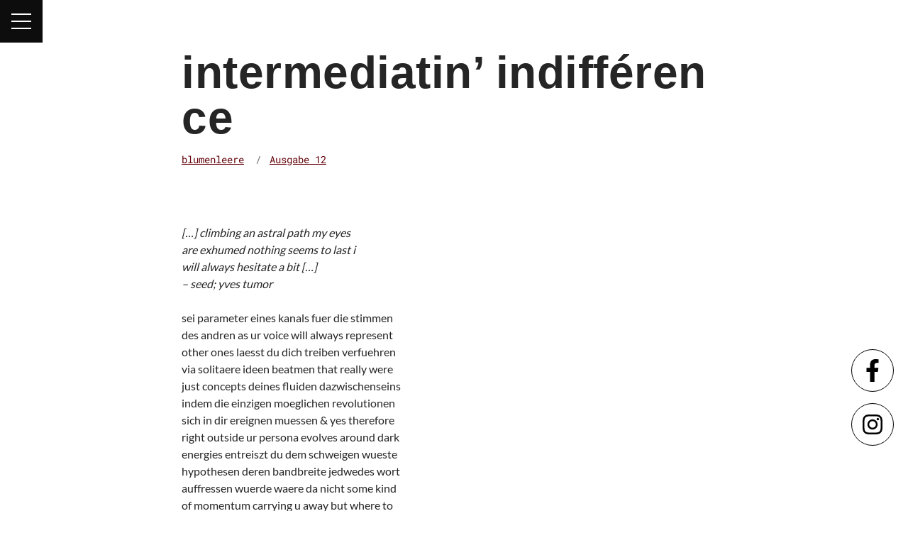

--- FILE ---
content_type: text/html; charset=UTF-8
request_url: https://literatur-wuerzburg.de/texte/intermediatin-indifference/
body_size: 7428
content:


 
			 




<!doctype html>
<html lang="de">
<head>
	<meta charset="UTF-8">
	<meta name="viewport" content="width=device-width, initial-scale=1">
  <link rel="profile" href="https://gmpg.org/xfn/11">
  <link href="https://literatur-wuerzburg.de/wordpress/wp-content/themes/klw/sass/abstracts/css/fonts.css" rel="stylesheet">  
	<title>intermediatin&#8217; indifférence &#8211; Kollektive Literatur Zeitschrift Würzburg</title>
<meta name='robots' content='max-image-preview:large' />
	<style>img:is([sizes="auto" i], [sizes^="auto," i]) { contain-intrinsic-size: 3000px 1500px }</style>
	<link rel="alternate" type="application/rss+xml" title="Kollektive Literatur Zeitschrift Würzburg &raquo; Feed" href="https://literatur-wuerzburg.de/feed/" />
<link rel="alternate" type="application/rss+xml" title="Kollektive Literatur Zeitschrift Würzburg &raquo; Kommentar-Feed" href="https://literatur-wuerzburg.de/comments/feed/" />
<script>
window._wpemojiSettings = {"baseUrl":"https:\/\/s.w.org\/images\/core\/emoji\/16.0.1\/72x72\/","ext":".png","svgUrl":"https:\/\/s.w.org\/images\/core\/emoji\/16.0.1\/svg\/","svgExt":".svg","source":{"concatemoji":"https:\/\/literatur-wuerzburg.de\/wordpress\/wp-includes\/js\/wp-emoji-release.min.js?ver=6.8.3"}};
/*! This file is auto-generated */
!function(s,n){var o,i,e;function c(e){try{var t={supportTests:e,timestamp:(new Date).valueOf()};sessionStorage.setItem(o,JSON.stringify(t))}catch(e){}}function p(e,t,n){e.clearRect(0,0,e.canvas.width,e.canvas.height),e.fillText(t,0,0);var t=new Uint32Array(e.getImageData(0,0,e.canvas.width,e.canvas.height).data),a=(e.clearRect(0,0,e.canvas.width,e.canvas.height),e.fillText(n,0,0),new Uint32Array(e.getImageData(0,0,e.canvas.width,e.canvas.height).data));return t.every(function(e,t){return e===a[t]})}function u(e,t){e.clearRect(0,0,e.canvas.width,e.canvas.height),e.fillText(t,0,0);for(var n=e.getImageData(16,16,1,1),a=0;a<n.data.length;a++)if(0!==n.data[a])return!1;return!0}function f(e,t,n,a){switch(t){case"flag":return n(e,"\ud83c\udff3\ufe0f\u200d\u26a7\ufe0f","\ud83c\udff3\ufe0f\u200b\u26a7\ufe0f")?!1:!n(e,"\ud83c\udde8\ud83c\uddf6","\ud83c\udde8\u200b\ud83c\uddf6")&&!n(e,"\ud83c\udff4\udb40\udc67\udb40\udc62\udb40\udc65\udb40\udc6e\udb40\udc67\udb40\udc7f","\ud83c\udff4\u200b\udb40\udc67\u200b\udb40\udc62\u200b\udb40\udc65\u200b\udb40\udc6e\u200b\udb40\udc67\u200b\udb40\udc7f");case"emoji":return!a(e,"\ud83e\udedf")}return!1}function g(e,t,n,a){var r="undefined"!=typeof WorkerGlobalScope&&self instanceof WorkerGlobalScope?new OffscreenCanvas(300,150):s.createElement("canvas"),o=r.getContext("2d",{willReadFrequently:!0}),i=(o.textBaseline="top",o.font="600 32px Arial",{});return e.forEach(function(e){i[e]=t(o,e,n,a)}),i}function t(e){var t=s.createElement("script");t.src=e,t.defer=!0,s.head.appendChild(t)}"undefined"!=typeof Promise&&(o="wpEmojiSettingsSupports",i=["flag","emoji"],n.supports={everything:!0,everythingExceptFlag:!0},e=new Promise(function(e){s.addEventListener("DOMContentLoaded",e,{once:!0})}),new Promise(function(t){var n=function(){try{var e=JSON.parse(sessionStorage.getItem(o));if("object"==typeof e&&"number"==typeof e.timestamp&&(new Date).valueOf()<e.timestamp+604800&&"object"==typeof e.supportTests)return e.supportTests}catch(e){}return null}();if(!n){if("undefined"!=typeof Worker&&"undefined"!=typeof OffscreenCanvas&&"undefined"!=typeof URL&&URL.createObjectURL&&"undefined"!=typeof Blob)try{var e="postMessage("+g.toString()+"("+[JSON.stringify(i),f.toString(),p.toString(),u.toString()].join(",")+"));",a=new Blob([e],{type:"text/javascript"}),r=new Worker(URL.createObjectURL(a),{name:"wpTestEmojiSupports"});return void(r.onmessage=function(e){c(n=e.data),r.terminate(),t(n)})}catch(e){}c(n=g(i,f,p,u))}t(n)}).then(function(e){for(var t in e)n.supports[t]=e[t],n.supports.everything=n.supports.everything&&n.supports[t],"flag"!==t&&(n.supports.everythingExceptFlag=n.supports.everythingExceptFlag&&n.supports[t]);n.supports.everythingExceptFlag=n.supports.everythingExceptFlag&&!n.supports.flag,n.DOMReady=!1,n.readyCallback=function(){n.DOMReady=!0}}).then(function(){return e}).then(function(){var e;n.supports.everything||(n.readyCallback(),(e=n.source||{}).concatemoji?t(e.concatemoji):e.wpemoji&&e.twemoji&&(t(e.twemoji),t(e.wpemoji)))}))}((window,document),window._wpemojiSettings);
</script>
<style id='wp-emoji-styles-inline-css'>

	img.wp-smiley, img.emoji {
		display: inline !important;
		border: none !important;
		box-shadow: none !important;
		height: 1em !important;
		width: 1em !important;
		margin: 0 0.07em !important;
		vertical-align: -0.1em !important;
		background: none !important;
		padding: 0 !important;
	}
</style>
<link rel='stylesheet' id='wp-block-library-css' href='https://literatur-wuerzburg.de/wordpress/wp-includes/css/dist/block-library/style.min.css?ver=6.8.3' media='all' />
<style id='classic-theme-styles-inline-css'>
/*! This file is auto-generated */
.wp-block-button__link{color:#fff;background-color:#32373c;border-radius:9999px;box-shadow:none;text-decoration:none;padding:calc(.667em + 2px) calc(1.333em + 2px);font-size:1.125em}.wp-block-file__button{background:#32373c;color:#fff;text-decoration:none}
</style>
<style id='global-styles-inline-css'>
:root{--wp--preset--aspect-ratio--square: 1;--wp--preset--aspect-ratio--4-3: 4/3;--wp--preset--aspect-ratio--3-4: 3/4;--wp--preset--aspect-ratio--3-2: 3/2;--wp--preset--aspect-ratio--2-3: 2/3;--wp--preset--aspect-ratio--16-9: 16/9;--wp--preset--aspect-ratio--9-16: 9/16;--wp--preset--color--black: #000000;--wp--preset--color--cyan-bluish-gray: #abb8c3;--wp--preset--color--white: #ffffff;--wp--preset--color--pale-pink: #f78da7;--wp--preset--color--vivid-red: #cf2e2e;--wp--preset--color--luminous-vivid-orange: #ff6900;--wp--preset--color--luminous-vivid-amber: #fcb900;--wp--preset--color--light-green-cyan: #7bdcb5;--wp--preset--color--vivid-green-cyan: #00d084;--wp--preset--color--pale-cyan-blue: #8ed1fc;--wp--preset--color--vivid-cyan-blue: #0693e3;--wp--preset--color--vivid-purple: #9b51e0;--wp--preset--gradient--vivid-cyan-blue-to-vivid-purple: linear-gradient(135deg,rgba(6,147,227,1) 0%,rgb(155,81,224) 100%);--wp--preset--gradient--light-green-cyan-to-vivid-green-cyan: linear-gradient(135deg,rgb(122,220,180) 0%,rgb(0,208,130) 100%);--wp--preset--gradient--luminous-vivid-amber-to-luminous-vivid-orange: linear-gradient(135deg,rgba(252,185,0,1) 0%,rgba(255,105,0,1) 100%);--wp--preset--gradient--luminous-vivid-orange-to-vivid-red: linear-gradient(135deg,rgba(255,105,0,1) 0%,rgb(207,46,46) 100%);--wp--preset--gradient--very-light-gray-to-cyan-bluish-gray: linear-gradient(135deg,rgb(238,238,238) 0%,rgb(169,184,195) 100%);--wp--preset--gradient--cool-to-warm-spectrum: linear-gradient(135deg,rgb(74,234,220) 0%,rgb(151,120,209) 20%,rgb(207,42,186) 40%,rgb(238,44,130) 60%,rgb(251,105,98) 80%,rgb(254,248,76) 100%);--wp--preset--gradient--blush-light-purple: linear-gradient(135deg,rgb(255,206,236) 0%,rgb(152,150,240) 100%);--wp--preset--gradient--blush-bordeaux: linear-gradient(135deg,rgb(254,205,165) 0%,rgb(254,45,45) 50%,rgb(107,0,62) 100%);--wp--preset--gradient--luminous-dusk: linear-gradient(135deg,rgb(255,203,112) 0%,rgb(199,81,192) 50%,rgb(65,88,208) 100%);--wp--preset--gradient--pale-ocean: linear-gradient(135deg,rgb(255,245,203) 0%,rgb(182,227,212) 50%,rgb(51,167,181) 100%);--wp--preset--gradient--electric-grass: linear-gradient(135deg,rgb(202,248,128) 0%,rgb(113,206,126) 100%);--wp--preset--gradient--midnight: linear-gradient(135deg,rgb(2,3,129) 0%,rgb(40,116,252) 100%);--wp--preset--font-size--small: 13px;--wp--preset--font-size--medium: 20px;--wp--preset--font-size--large: 36px;--wp--preset--font-size--x-large: 42px;--wp--preset--spacing--20: 0.44rem;--wp--preset--spacing--30: 0.67rem;--wp--preset--spacing--40: 1rem;--wp--preset--spacing--50: 1.5rem;--wp--preset--spacing--60: 2.25rem;--wp--preset--spacing--70: 3.38rem;--wp--preset--spacing--80: 5.06rem;--wp--preset--shadow--natural: 6px 6px 9px rgba(0, 0, 0, 0.2);--wp--preset--shadow--deep: 12px 12px 50px rgba(0, 0, 0, 0.4);--wp--preset--shadow--sharp: 6px 6px 0px rgba(0, 0, 0, 0.2);--wp--preset--shadow--outlined: 6px 6px 0px -3px rgba(255, 255, 255, 1), 6px 6px rgba(0, 0, 0, 1);--wp--preset--shadow--crisp: 6px 6px 0px rgba(0, 0, 0, 1);}:where(.is-layout-flex){gap: 0.5em;}:where(.is-layout-grid){gap: 0.5em;}body .is-layout-flex{display: flex;}.is-layout-flex{flex-wrap: wrap;align-items: center;}.is-layout-flex > :is(*, div){margin: 0;}body .is-layout-grid{display: grid;}.is-layout-grid > :is(*, div){margin: 0;}:where(.wp-block-columns.is-layout-flex){gap: 2em;}:where(.wp-block-columns.is-layout-grid){gap: 2em;}:where(.wp-block-post-template.is-layout-flex){gap: 1.25em;}:where(.wp-block-post-template.is-layout-grid){gap: 1.25em;}.has-black-color{color: var(--wp--preset--color--black) !important;}.has-cyan-bluish-gray-color{color: var(--wp--preset--color--cyan-bluish-gray) !important;}.has-white-color{color: var(--wp--preset--color--white) !important;}.has-pale-pink-color{color: var(--wp--preset--color--pale-pink) !important;}.has-vivid-red-color{color: var(--wp--preset--color--vivid-red) !important;}.has-luminous-vivid-orange-color{color: var(--wp--preset--color--luminous-vivid-orange) !important;}.has-luminous-vivid-amber-color{color: var(--wp--preset--color--luminous-vivid-amber) !important;}.has-light-green-cyan-color{color: var(--wp--preset--color--light-green-cyan) !important;}.has-vivid-green-cyan-color{color: var(--wp--preset--color--vivid-green-cyan) !important;}.has-pale-cyan-blue-color{color: var(--wp--preset--color--pale-cyan-blue) !important;}.has-vivid-cyan-blue-color{color: var(--wp--preset--color--vivid-cyan-blue) !important;}.has-vivid-purple-color{color: var(--wp--preset--color--vivid-purple) !important;}.has-black-background-color{background-color: var(--wp--preset--color--black) !important;}.has-cyan-bluish-gray-background-color{background-color: var(--wp--preset--color--cyan-bluish-gray) !important;}.has-white-background-color{background-color: var(--wp--preset--color--white) !important;}.has-pale-pink-background-color{background-color: var(--wp--preset--color--pale-pink) !important;}.has-vivid-red-background-color{background-color: var(--wp--preset--color--vivid-red) !important;}.has-luminous-vivid-orange-background-color{background-color: var(--wp--preset--color--luminous-vivid-orange) !important;}.has-luminous-vivid-amber-background-color{background-color: var(--wp--preset--color--luminous-vivid-amber) !important;}.has-light-green-cyan-background-color{background-color: var(--wp--preset--color--light-green-cyan) !important;}.has-vivid-green-cyan-background-color{background-color: var(--wp--preset--color--vivid-green-cyan) !important;}.has-pale-cyan-blue-background-color{background-color: var(--wp--preset--color--pale-cyan-blue) !important;}.has-vivid-cyan-blue-background-color{background-color: var(--wp--preset--color--vivid-cyan-blue) !important;}.has-vivid-purple-background-color{background-color: var(--wp--preset--color--vivid-purple) !important;}.has-black-border-color{border-color: var(--wp--preset--color--black) !important;}.has-cyan-bluish-gray-border-color{border-color: var(--wp--preset--color--cyan-bluish-gray) !important;}.has-white-border-color{border-color: var(--wp--preset--color--white) !important;}.has-pale-pink-border-color{border-color: var(--wp--preset--color--pale-pink) !important;}.has-vivid-red-border-color{border-color: var(--wp--preset--color--vivid-red) !important;}.has-luminous-vivid-orange-border-color{border-color: var(--wp--preset--color--luminous-vivid-orange) !important;}.has-luminous-vivid-amber-border-color{border-color: var(--wp--preset--color--luminous-vivid-amber) !important;}.has-light-green-cyan-border-color{border-color: var(--wp--preset--color--light-green-cyan) !important;}.has-vivid-green-cyan-border-color{border-color: var(--wp--preset--color--vivid-green-cyan) !important;}.has-pale-cyan-blue-border-color{border-color: var(--wp--preset--color--pale-cyan-blue) !important;}.has-vivid-cyan-blue-border-color{border-color: var(--wp--preset--color--vivid-cyan-blue) !important;}.has-vivid-purple-border-color{border-color: var(--wp--preset--color--vivid-purple) !important;}.has-vivid-cyan-blue-to-vivid-purple-gradient-background{background: var(--wp--preset--gradient--vivid-cyan-blue-to-vivid-purple) !important;}.has-light-green-cyan-to-vivid-green-cyan-gradient-background{background: var(--wp--preset--gradient--light-green-cyan-to-vivid-green-cyan) !important;}.has-luminous-vivid-amber-to-luminous-vivid-orange-gradient-background{background: var(--wp--preset--gradient--luminous-vivid-amber-to-luminous-vivid-orange) !important;}.has-luminous-vivid-orange-to-vivid-red-gradient-background{background: var(--wp--preset--gradient--luminous-vivid-orange-to-vivid-red) !important;}.has-very-light-gray-to-cyan-bluish-gray-gradient-background{background: var(--wp--preset--gradient--very-light-gray-to-cyan-bluish-gray) !important;}.has-cool-to-warm-spectrum-gradient-background{background: var(--wp--preset--gradient--cool-to-warm-spectrum) !important;}.has-blush-light-purple-gradient-background{background: var(--wp--preset--gradient--blush-light-purple) !important;}.has-blush-bordeaux-gradient-background{background: var(--wp--preset--gradient--blush-bordeaux) !important;}.has-luminous-dusk-gradient-background{background: var(--wp--preset--gradient--luminous-dusk) !important;}.has-pale-ocean-gradient-background{background: var(--wp--preset--gradient--pale-ocean) !important;}.has-electric-grass-gradient-background{background: var(--wp--preset--gradient--electric-grass) !important;}.has-midnight-gradient-background{background: var(--wp--preset--gradient--midnight) !important;}.has-small-font-size{font-size: var(--wp--preset--font-size--small) !important;}.has-medium-font-size{font-size: var(--wp--preset--font-size--medium) !important;}.has-large-font-size{font-size: var(--wp--preset--font-size--large) !important;}.has-x-large-font-size{font-size: var(--wp--preset--font-size--x-large) !important;}
:where(.wp-block-post-template.is-layout-flex){gap: 1.25em;}:where(.wp-block-post-template.is-layout-grid){gap: 1.25em;}
:where(.wp-block-columns.is-layout-flex){gap: 2em;}:where(.wp-block-columns.is-layout-grid){gap: 2em;}
:root :where(.wp-block-pullquote){font-size: 1.5em;line-height: 1.6;}
</style>
<link rel='stylesheet' id='klw-style-css' href='https://literatur-wuerzburg.de/wordpress/wp-content/themes/klw/css/style.css?ver=1.0.0' media='all' />
<link rel='stylesheet' id='klw-font-awesome-css' href='https://literatur-wuerzburg.de/wordpress/wp-content/themes/klw/fonts/fontawesome-free-5.15.2-web/css/all.min.css?ver=1.0.0' media='all' />
<link rel="https://api.w.org/" href="https://literatur-wuerzburg.de/wp-json/" /><link rel="alternate" title="JSON" type="application/json" href="https://literatur-wuerzburg.de/wp-json/wp/v2/klw_text/1559" /><link rel="EditURI" type="application/rsd+xml" title="RSD" href="https://literatur-wuerzburg.de/wordpress/xmlrpc.php?rsd" />
<meta name="generator" content="WordPress 6.8.3" />
<link rel="canonical" href="https://literatur-wuerzburg.de/texte/intermediatin-indifference/" />
<link rel='shortlink' href='https://literatur-wuerzburg.de/?p=1559' />
<link rel="alternate" title="oEmbed (JSON)" type="application/json+oembed" href="https://literatur-wuerzburg.de/wp-json/oembed/1.0/embed?url=https%3A%2F%2Fliteratur-wuerzburg.de%2Ftexte%2Fintermediatin-indifference%2F" />
<link rel="alternate" title="oEmbed (XML)" type="text/xml+oembed" href="https://literatur-wuerzburg.de/wp-json/oembed/1.0/embed?url=https%3A%2F%2Fliteratur-wuerzburg.de%2Ftexte%2Fintermediatin-indifference%2F&#038;format=xml" />
<style>[class*=" icon-oc-"],[class^=icon-oc-]{speak:none;font-style:normal;font-weight:400;font-variant:normal;text-transform:none;line-height:1;-webkit-font-smoothing:antialiased;-moz-osx-font-smoothing:grayscale}.icon-oc-one-com-white-32px-fill:before{content:"901"}.icon-oc-one-com:before{content:"900"}#one-com-icon,.toplevel_page_onecom-wp .wp-menu-image{speak:none;display:flex;align-items:center;justify-content:center;text-transform:none;line-height:1;-webkit-font-smoothing:antialiased;-moz-osx-font-smoothing:grayscale}.onecom-wp-admin-bar-item>a,.toplevel_page_onecom-wp>.wp-menu-name{font-size:16px;font-weight:400;line-height:1}.toplevel_page_onecom-wp>.wp-menu-name img{width:69px;height:9px;}.wp-submenu-wrap.wp-submenu>.wp-submenu-head>img{width:88px;height:auto}.onecom-wp-admin-bar-item>a img{height:7px!important}.onecom-wp-admin-bar-item>a img,.toplevel_page_onecom-wp>.wp-menu-name img{opacity:.8}.onecom-wp-admin-bar-item.hover>a img,.toplevel_page_onecom-wp.wp-has-current-submenu>.wp-menu-name img,li.opensub>a.toplevel_page_onecom-wp>.wp-menu-name img{opacity:1}#one-com-icon:before,.onecom-wp-admin-bar-item>a:before,.toplevel_page_onecom-wp>.wp-menu-image:before{content:'';position:static!important;background-color:rgba(240,245,250,.4);border-radius:102px;width:18px;height:18px;padding:0!important}.onecom-wp-admin-bar-item>a:before{width:14px;height:14px}.onecom-wp-admin-bar-item.hover>a:before,.toplevel_page_onecom-wp.opensub>a>.wp-menu-image:before,.toplevel_page_onecom-wp.wp-has-current-submenu>.wp-menu-image:before{background-color:#76b82a}.onecom-wp-admin-bar-item>a{display:inline-flex!important;align-items:center;justify-content:center}#one-com-logo-wrapper{font-size:4em}#one-com-icon{vertical-align:middle}.imagify-welcome{display:none !important;}</style><link rel="apple-touch-icon" sizes="180x180" href="/wp-content/favicons/apple-touch-icon.png">
<link rel="icon" type="image/png" sizes="32x32" href="/wp-content/favicons/favicon-32x32.png">
<link rel="icon" type="image/png" sizes="16x16" href="/wp-content/favicons/favicon-16x16.png">
<meta name="msapplication-TileColor" content="#da532c">
<meta name="theme-color" content="#ffffff"><style>.recentcomments a{display:inline !important;padding:0 !important;margin:0 !important;}</style><link rel="icon" href="https://literatur-wuerzburg.de/wordpress/wp-content/uploads/2021/03/cropped-sticka2-32x32.png" sizes="32x32" />
<link rel="icon" href="https://literatur-wuerzburg.de/wordpress/wp-content/uploads/2021/03/cropped-sticka2-192x192.png" sizes="192x192" />
<link rel="apple-touch-icon" href="https://literatur-wuerzburg.de/wordpress/wp-content/uploads/2021/03/cropped-sticka2-180x180.png" />
<meta name="msapplication-TileImage" content="https://literatur-wuerzburg.de/wordpress/wp-content/uploads/2021/03/cropped-sticka2-270x270.png" />
</head>

<body id="body__ID" class="wp-singular klw_text-template-default single single-klw_text postid-1559 single-format-standard wp-custom-logo wp-theme-klw">
<div id="socialMediaBar" class="socialMediaButtonsContainer">
	<a class="button facebook" href="https://www.facebook.com/KLWue">
		<i class="fab fa-facebook-f fa-2x"></i>
</a>
	<a class="button instagram" href="https://www.instagram.com/klwue/">
		<i class="fab fa-instagram fa-2x"></i>
</a>
</div>

<div id="page" class="site">
	
	<header id="masthead" class="site-header">

		<div id="mainNavigation" class="mainNav"> 
      
      <div id="menuContainerHome" class="menuContainer">
      <!--
       A fake / hidden checkbox is used as click reciever,
      so you can use the :checked selector on it.
      -->
      <input id="navMenuCheckbox" type="checkbox" class="checkboxToggler" onclick="handleNavClick(this)">
    
      <!--
      Some spans to act as a hamburger.
      They are acting like a real hamburger,
      not that McDonalds stuff.
      -->
      <div id="hamburgerId" class="hamburger">
        <div></div>
      </div>
    
      <div class="menuListContainer">
        <div>
      <div class="menu-mainnavigation-container"><ul id="2" class="justaph"><li id="menu-item-119" class="menu-item menu-item-type-custom menu-item-object-custom menu-item-home menu-item-119"><a href="https://literatur-wuerzburg.de">Home</a></li>
<li id="menu-item-141" class="menu-item menu-item-type-post_type_archive menu-item-object-ausgabe menu-item-141"><a href="https://literatur-wuerzburg.de/ausgaben/">Ausgaben</a></li>
<li id="menu-item-107" class="menu-item menu-item-type-post_type_archive menu-item-object-klw_author menu-item-107"><a href="https://literatur-wuerzburg.de/autoren/">Autoren</a></li>
<li id="menu-item-108" class="menu-item menu-item-type-post_type_archive menu-item-object-klw_text menu-item-108"><a href="https://literatur-wuerzburg.de/texte/">Texte</a></li>
<li id="menu-item-644" class="menu-item menu-item-type-post_type_archive menu-item-object-diskurs menu-item-644"><a href="https://literatur-wuerzburg.de/diskurse/">Diskurs</a></li>
<li id="menu-item-389" class="menu-item menu-item-type-taxonomy menu-item-object-category menu-item-389"><a href="https://literatur-wuerzburg.de/./einsendungen/">Einsendung</a></li>
<li id="menu-item-631" class="menu-item menu-item-type-taxonomy menu-item-object-category menu-item-631"><a href="https://literatur-wuerzburg.de/./kolumne/">Kolumne</a></li>
<li id="menu-item-707" class="menu-item menu-item-type-post_type menu-item-object-verein menu-item-707"><a href="https://literatur-wuerzburg.de/verein/verein_klw/">Verein</a></li>
<li id="menu-item-1354" class="menu-item menu-item-type-post_type menu-item-object-page menu-item-1354"><a href="https://literatur-wuerzburg.de/lesebuehne/">Lesebühne</a></li>
<li id="menu-item-1812" class="menu-item menu-item-type-post_type menu-item-object-page menu-item-1812"><a href="https://literatur-wuerzburg.de/remate/">RE:MATE</a></li>
</ul></div>      </div>
      </div>
    </div>
    
    <!--
      
     

    
    Too bad the menu has to be inside of the button
    but hey, it's pure CSS magic.
    -->
    <!--<ul id="menu">
      <a href="#"><li>Home</li></a> 
      <a href="#"><li>About</li></a>
      <a href="#"><li>Info</li></a>
      <a href="#"><li>Contact</li></a>
      <a href="https://erikterwan.com/" target="_blank"><li>Show me more</li></a>
    </ul>-->

	</header><!-- #masthead -->

	<main id="primary" class="site-main">

		
<div class="container container__Text">
	
	<div class="headingContainer headingContainer__Text">
			<h1 class="heading heading__Text">
				intermediatin&#8217; indifférence			</h1>
						
			<ul class="descriptionUpperList">

										<li><a href=https://literatur-wuerzburg.de/autoren/blume/> blumenleere</a> </li>
													<li><a href=https://literatur-wuerzburg.de/ausgaben/ausgabe-12/> Ausgabe 12</a> </li>	
										
			</ul>
	</div>

	<div class="entry-content">
		<p><em>[&#8230;] climbing an astral path my eyes<br />
are exhumed nothing seems to last i<br />
will always hesitate a bit [&#8230;]<br />
– seed; yves tumor</em></p>
<p>sei parameter eines kanals fuer die stimmen<br />
des andren as ur voice will always represent<br />
other ones laesst du dich treiben verfuehren<br />
via solitaere ideen beatmen that really were<br />
just concepts deines fluiden dazwischenseins<br />
indem die einzigen moeglichen revolutionen<br />
sich in dir ereignen muessen &#038; yes therefore<br />
right outside ur persona evolves around dark<br />
energies entreiszt du dem schweigen wueste<br />
hypothesen deren bandbreite jedwedes wort<br />
auffressen wuerde waere da nicht some kind<br />
of momentum carrying u away but where to<br />
fraegst du &#038; merkst dass du schon sehr lange<br />
absent bist &#038; ploetzlich flackern bunte blitze<br />
auf creating new patterns shaping story lines<br />
merging with the patience u had lost frueher<br />
als dir die welt noch wie ein ziemlich radikal<br />
von dir getrenntes irgendwas erschien u saw<br />
urself quite clearly namely a pretty awkward<br />
abomination eine bizarre bis relativ perverse<br />
mutation consuming thoughts inside ur mind</p>
	</div>

<div>


	</main><!-- #main -->


	<footer id="footer" class="site-footer">
		<div class="footerMenuWrapper">
		
			<div class="rechtlichesContainer">
				<p >Rechtliches</p>
				<div class="menu-rechtliches-container"><ul id="menu-rechtliches" class="footer-list"><li id="menu-item-718" class="menu-item menu-item-type-post_type menu-item-object-page menu-item-718"><a href="https://literatur-wuerzburg.de/datenschutz/">Datenschutz</a></li>
<li id="menu-item-27" class="menu-item menu-item-type-post_type menu-item-object-page menu-item-27"><a href="https://literatur-wuerzburg.de/impressum/">Impressum</a></li>
</ul></div>			</div>
			<div class="rechtlichesContainer footerMargin">
				<p >Allgemeines</p>
				<div class="menu-allgemeines-container"><ul id="menu-allgemeines" class="footer-list"><li id="menu-item-723" class="menu-item menu-item-type-post_type menu-item-object-verein menu-item-723"><a href="https://literatur-wuerzburg.de/verein/verein_klw/">Verein</a></li>
<li id="menu-item-724" class="menu-item menu-item-type-custom menu-item-object-custom menu-item-724"><a href="https://literatur-wuerzburg.de/wordpress/wp-content/uploads/2021/04/KLW-Satzung-II.pdf">Satzung</a></li>
</ul></div>			</div>
			
		</div>
		<div class="copyrightAndSocialMedia">
			<p>&copy; 2023 Kollektive Literaturzeitschrift Würzburg</p>
			<div id="test1" class="socialMediaButtonsContainer socialMediaButtonsContainer__horizontal">
					<a class="button button__small facebook" href="https://www.facebook.com/KLWue">
					<i class="fab fa-facebook-f fa-2x"></i>
				</a>
					<a class="button button__small instagram" href="https://www.instagram.com/klwue/">
					<i class="fab fa-instagram fa-2x"></i>
				</a>
			</div>
		</div>
	</footer>
</div>

<script type="speculationrules">
{"prefetch":[{"source":"document","where":{"and":[{"href_matches":"\/*"},{"not":{"href_matches":["\/wordpress\/wp-*.php","\/wordpress\/wp-admin\/*","\/wordpress\/wp-content\/uploads\/*","\/wordpress\/wp-content\/*","\/wordpress\/wp-content\/plugins\/*","\/wordpress\/wp-content\/themes\/klw\/*","\/*\\?(.+)"]}},{"not":{"selector_matches":"a[rel~=\"nofollow\"]"}},{"not":{"selector_matches":".no-prefetch, .no-prefetch a"}}]},"eagerness":"conservative"}]}
</script>

<script src="https://literatur-wuerzburg.de/wordpress/wp-content/themes/klw/fonts/fontawesome-free-5.15.2-web/js/all.min.js?ver=1.0.0" id="klw-fontawesome-js-js"></script>
<script src="https://literatur-wuerzburg.de/wordpress/wp-content/themes/klw/js/navigation.js?ver=1.0.0" id="klw-navigation-js"></script>
<script src="https://literatur-wuerzburg.de/wordpress/wp-content/themes/klw/js/anime-master/lib/anime.min.js" id="klw-animationJS-js"></script>
<script src="https://literatur-wuerzburg.de/wordpress/wp-content/themes/klw/js/list_js/list_js-min.js" id="klw-listjs-js"></script>
<script src="https://literatur-wuerzburg.de/wordpress/wp-content/themes/klw/js/Just-validate-master/dist/js/just-validate.min.js" id="klw-validation-js"></script>
<script src="https://literatur-wuerzburg.de/wordpress/wp-content/themes/klw/js/jquery_3.5.1/jquery_3.5.1.min.js" id="klw-jquery-js"></script>
<script src="https://literatur-wuerzburg.de/wordpress/wp-content/themes/klw/js/customJS.js" id="klw-customJS-js"></script>
<script id="ocvars">var ocSiteMeta = {plugins: {"a3e4aa5d9179da09d8af9b6802f861a8": 1,"2c9812363c3c947e61f043af3c9852d0": 1,"b904efd4c2b650207df23db3e5b40c86": 1,"a3fe9dc9824eccbd72b7e5263258ab2c": 1}}</script>
</body>
</html>
 

--- FILE ---
content_type: text/css
request_url: https://literatur-wuerzburg.de/wordpress/wp-content/themes/klw/sass/abstracts/css/fonts.css
body_size: 724
content:
@font-face {
  font-family: "Open Sans", sans-serif;
  src: url(https://literatur-wuerzburg.de/wordpress/wp-content/themes/klw/fonts/Open_Sans/OpenSans-ExtraBold.tff);
  font-weight: 900;
}
/* special-elite-regular - latin */
@font-face {
  font-family: "Special Elite";
  font-style: normal;
  font-weight: 400;
  src: url("https://literatur-wuerzburg.de/wordpress/wp-content/themes/klw/fonts/special-elite-v11-latin/special-elite-v11-latin-regular.eot");
  /* IE9 Compat Modes */
  src: local(""), url("https://literatur-wuerzburg.de/wordpress/wp-content/themes/klw/fonts/special-elite-v11-latin/special-elite-v11-latin-regular.eot?#iefix") format("embedded-opentype"), url("https://literatur-wuerzburg.de/wordpress/wp-content/themes/klw/fonts/special-elite-v11-latin/special-elite-v11-latin-regular.woff2") format("woff2"), url("https://literatur-wuerzburg.de/wordpress/wp-content/themes/klw/fonts/special-elite-v11-latin/special-elite-v11-latin-regular.woff") format("woff"), url("https://literatur-wuerzburg.de/wordpress/wp-content/themes/klw/fonts/special-elite-v11-latin/special-elite-v11-latin-regular.ttf") format("truetype"), url("https://literatur-wuerzburg.de/wordpress/wp-content/themes/klw/fonts/special-elite-v11-latin/special-elite-v11-latin-regular.svg#SpecialElite") format("svg");
  /* Legacy iOS */
}
/* roboto-mono-regular - latin */
@font-face {
  font-family: "Roboto Mono";
  font-style: normal;
  font-weight: 400;
  src: url("../fonts/roboto-mono-v12-latin-regular.eot");
  /* IE9 Compat Modes */
  src: local(""), url("https://literatur-wuerzburg.de/wordpress/wp-content/themes/klw/fonts/roboto-mono-v12-latin/roboto-mono-v12-latin-regular.eot?#iefix") format("embedded-opentype"), url("https://literatur-wuerzburg.de/wordpress/wp-content/themes/klw/fonts/roboto-mono-v12-latin/roboto-mono-v12-latin-regular.woff2") format("woff2"), url("https://literatur-wuerzburg.de/wordpress/wp-content/themes/klw/fonts/roboto-mono-v12-latin/roboto-mono-v12-latin-regular.woff") format("woff"), url("https://literatur-wuerzburg.de/wordpress/wp-content/themes/klw/fonts/roboto-mono-v12-latin/roboto-mono-v12-latin-regular.ttf") format("truetype"), url("https://literatur-wuerzburg.de/wordpress/wp-content/themes/klw/fonts/roboto-mono-v12-latin/roboto-mono-v12-latin-regular.svg#RobotoMono") format("svg");
  /* Legacy iOS */
}
/* roboto-regular - latin */
@font-face {
  font-family: "Roboto";
  font-style: normal;
  font-weight: 400;
  src: url("../fonts/roboto-v20-latin-regular.eot");
  /* IE9 Compat Modes */
  src: local(""), url("https://literatur-wuerzburg.de/wordpress/wp-content/themes/klw/fonts/roboto-v20-latin/roboto-v20-latin-regular.eot?#iefix") format("embedded-opentype"), url("https://literatur-wuerzburg.de/wordpress/wp-content/themes/klw/fonts/roboto-v20-latin/roboto-v20-latin-regular.woff2") format("woff2"), url("https://literatur-wuerzburg.de/wordpress/wp-content/themes/klw/fonts/roboto-v20-latin/roboto-v20-latin-regular.woff") format("woff"), url("https://literatur-wuerzburg.de/wordpress/wp-content/themes/klw/fonts/roboto-v20-latin/roboto-v20-latin-regular.ttf") format("truetype"), url("https://literatur-wuerzburg.de/wordpress/wp-content/themes/klw/fonts/roboto-v20-latin/roboto-v20-latin-regular.svg#Roboto") format("svg");
  /* Legacy iOS */
}
/* lato-regular - latin */
@font-face {
  font-family: "Lato";
  font-style: normal;
  font-weight: 400;
  src: url("../fonts/lato-v17-latin-regular.eot");
  /* IE9 Compat Modes */
  src: local(""), url("https://literatur-wuerzburg.de/wordpress/wp-content/themes/klw/fonts/lato-v17-latin/lato-v17-latin-regular.eot?#iefix") format("embedded-opentype"), url("https://literatur-wuerzburg.de/wordpress/wp-content/themes/klw/fonts/lato-v17-latin/lato-v17-latin-regular.woff2") format("woff2"), url("https://literatur-wuerzburg.de/wordpress/wp-content/themes/klw/fonts/lato-v17-latin/lato-v17-latin-regular.woff") format("woff"), url("https://literatur-wuerzburg.de/wordpress/wp-content/themes/klw/fonts/lato-v17-latin/lato-v17-latin-regular.ttf") format("truetype"), url("https://literatur-wuerzburg.de/wordpress/wp-content/themes/klw/fonts/lato-v17-latin/lato-v17-latin-regular.svg#Lato") format("svg");
  /* Legacy iOS */
}
/* @font-face {
  font-family: "Roboto", sans-serif;
  src: url(https://literatur-wuerzburg.de/wordpress/wp-content/themes/klw/fonts/Roboto/Roboto-Black.tff),
       url(https://literatur-wuerzburg.de/wordpress/wp-content/themes/klw/fonts/Roboto/Roboto-Light.tff),
       url(https://literatur-wuerzburg.de/wordpress/wp-content/themes/klw/fonts/Roboto/Roboto-Regular.tff) ;
} */
/* 
@font-face {
  font-family: 'Cormorant Garamond';
  font-style: normal;
  font-weight: 400;
  src: url('https://literatur-wuerzburg.de/wordpress/wp-content/themes/klw/fonts/cormorant-garamond-v9-latin/cormorant-garamond-v9-latin-regular.eot'); 
  src: local(''),
       url('https://literatur-wuerzburg.de/wordpress/wp-content/themes/klw/fonts/cormorant-garamond-v9-latin/cormorant-garamond-v9-latin-regular.eot?#iefix') format('embedded-opentype'), 
       url('https://literatur-wuerzburg.de/wordpress/wp-content/themes/klw/fonts/cormorant-garamond-v9-latin/cormorant-garamond-v9-latin-regular.woff2') format('woff2'), 
       url('https://literatur-wuerzburg.de/wordpress/wp-content/themes/klw/fonts/cormorant-garamond-v9-latin/cormorant-garamond-v9-latin-regular.woff') format('woff'), 
       url('https://literatur-wuerzburg.de/wordpress/wp-content/themes/klw/fonts/cormorant-garamond-v9-latin/cormorant-garamond-v9-latin-regular.ttf') format('truetype'), 
       url('https://literatur-wuerzburg.de/wordpress/wp-content/themes/klw/fonts/cormorant-garamond-v9-latin/cormorant-garamond-v9-latin-regular.svg#CormorantGaramond') format('svg'); 
}

@font-face {
  font-family: "Compagnon";
  src: url(https://literatur-wuerzburg.de/wordpress/wp-content/themes/klw/fonts/compagnon/Compagnon-Medium.otf)format("opentype");
  font-weight: 400;
}

@font-face {
  font-family: "Compagnon-Bold";
  src: url(https://literatur-wuerzburg.de/wordpress/wp-content/themes/klw/fonts/compagnon/Compagnon-Bold.otf) format("opentype");
  font-weight: bold;
}

@font-face {
  font-family: "Compagnon-Light";
  src: url(https://literatur-wuerzburg.de/wordpress/wp-content/themes/klw/fonts/compagnon/Compagnon-Light.otf) format("opentype");
  font-weight: 300;
} */
/* @font-face {
  font-family: Chunkfive;
  src: url(https://literatur-wuerzburg.de/wordpress/wp-content/themes/klw/fonts/chunkfive/chunkfive.ttf);
} */
/* 
@font-face {
  font-family: "Anton", sans-serif;
  src: url(https://literatur-wuerzburg.de/wordpress/wp-content/themes/klw/fonts/Anton/Anton-Regular.tff);
  font-weight: 900;
} */
/* @font-face {
  font-family: "Gabriele-Ribbon", sans-serif;

  src: url(https://literatur-wuerzburg.de/wordpress/wp-content/themes/klw/fonts/Gabriele_ribbon_fg/gabriele-br.TTF) format('truetype'),
    url(https://literatur-wuerzburg.de/wordpress/wp-content/themes/klw/fonts/Gabriele_ribbon_fg/gabriele-d.ttf) format('truetype'),  
    url(https://literatur-wuerzburg.de/wordpress/wp-content/themes/klw/fonts/Gabriele_ribbon_fg/gabriele-l.ttf) format('truetype');
}

@font-face {
  font-family: "veteran typewriter";
  src: url(https://literatur-wuerzburg.de/wordpress/wp-content/themes/klw/fonts/veteran/veterantypewriter.ttf) format('truetype');
} */

--- FILE ---
content_type: text/css
request_url: https://literatur-wuerzburg.de/wordpress/wp-content/themes/klw/css/style.css?ver=1.0.0
body_size: 11295
content:
@charset "UTF-8";
/*!
Theme Name: klw
Theme URI: http://underscores.me/
Author: glueck
Author URI: http://underscores.me/
Description: Kollektive Literaturzeitschrift würzburg
Version: 1.0.0
Tested up to: 5.4
Requires PHP: 5.6
License: GNU General Public License v2 or later
License URI: LICENSE
Text Domain: klw
Tags: custom-background, custom-logo, custom-menu, featured-images, threaded-comments, translation-ready

This theme, like WordPress, is licensed under the GPL.
Use it to make something cool, have fun, and share what you've learned.

klw is based on Underscores https://underscores.me/, (C) 2012-2020 Automattic, Inc.
Underscores is distributed under the terms of the GNU GPL v2 or later.

Normalizing styles have been helped along thanks to the fine work of
Nicolas Gallagher and Jonathan Neal https://necolas.github.io/normalize.css/
*/
/*--------------------------------------------------------------
>>> TABLE OF CONTENTS:
----------------------------------------------------------------
# Generic
	- Normalize
	- Box sizing
# Base
	- Typography
	- Elements
	- Links
	- Forms
## Layouts
# Components
	- Navigation
	- Posts and pages
	- Comments
	- Widgets
	- Media
	- Captions
	- Galleries
# plugins
	- Jetpack infinite scroll
# Utilities
	- Accessibility
	- Alignments

--------------------------------------------------------------*/
/*USED*/
.footer-list {
  margin: 0;
  padding: 0;
}

/*--------------------------------------------------------------
# Generic
--------------------------------------------------------------*/
/* Normalize
--------------------------------------------- */
/*! normalize.css v8.0.1 | MIT License | github.com/necolas/normalize.css */
/* Document
	 ========================================================================== */
/*VIEW HEIGHT AS BIG AS CONTENT*/
html, body {
  height: 100%;
  margin: 0;
}

/**
 * 1. Correct the line height in all browsers.
 * 2. Prevent adjustments of font size after orientation changes in iOS.
 */
html {
  line-height: 1.15;
  -webkit-text-size-adjust: 100%;
}

/* Sections
	 ========================================================================== */
/**
 * Remove the margin in all browsers.
 */
body {
  margin: 0;
}

/**
 * Render the `main` element consistently in IE.
 */
main {
  display: block;
}

/**
 * Correct the font size and margin on `h1` elements within `section` and
 * `article` contexts in Chrome, Firefox, and Safari.
 */
h1 {
  font-size: 2em;
  margin: 0.67em 0;
  word-break: break-all;
}

/* Grouping content
	 ========================================================================== */
/**
 * 1. Add the correct box sizing in Firefox.
 * 2. Show the overflow in Edge and IE.
 */
hr {
  box-sizing: content-box;
  height: 0;
  overflow: visible;
}

/**
 * 1. Correct the inheritance and scaling of font size in all browsers.
 * 2. Correct the odd `em` font sizing in all browsers.
 */
pre {
  font-family: monospace, monospace;
  font-size: 1em;
}

/* Text-level semantics
	 ========================================================================== */
/**
 * Remove the gray background on active links in IE 10.
 */
a {
  background-color: transparent;
}

/**
 * 1. Remove the bottom border in Chrome 57-
 * 2. Add the correct text decoration in Chrome, Edge, IE, Opera, and Safari.
 */
abbr[title] {
  border-bottom: none;
  text-decoration: underline;
  -webkit-text-decoration: underline dotted;
          text-decoration: underline dotted;
}

/**
 * Add the correct font weight in Chrome, Edge, and Safari.
 */
b,
strong {
  font-weight: bolder;
}

/**
 * 1. Correct the inheritance and scaling of font size in all browsers.
 * 2. Correct the odd `em` font sizing in all browsers.
 */
code,
kbd,
samp {
  font-family: monospace, monospace;
  font-size: 1em;
}

/**
 * Add the correct font size in all browsers.
 */
small {
  font-size: 80%;
}

/**
 * Prevent `sub` and `sup` elements from affecting the line height in
 * all browsers.
 */
sub,
sup {
  font-size: 75%;
  line-height: 0;
  position: relative;
  vertical-align: baseline;
}

sub {
  bottom: -0.25em;
}

sup {
  top: -0.5em;
}

/* Embedded content
	 ========================================================================== */
/**
 * Remove the border on images inside links in IE 10.
 */
img {
  border-style: none;
}

/* Forms
	 ========================================================================== */
/**
 * 1. Change the font styles in all browsers.
 * 2. Remove the margin in Firefox and Safari.
 */
button,
input,
optgroup,
select,
textarea {
  font-family: inherit;
  font-size: 100%;
  line-height: 1.15;
  margin: 0;
}

/**
 * Show the overflow in IE.
 * 1. Show the overflow in Edge.
 */
button,
input {
  overflow: visible;
}

/**
 * Remove the inheritance of text transform in Edge, Firefox, and IE.
 * 1. Remove the inheritance of text transform in Firefox.
 */
button,
select {
  text-transform: none;
}

/**
 * Correct the inability to style clickable types in iOS and Safari.
 */
button,
[type=button],
[type=reset],
[type=submit] {
  -webkit-appearance: button;
}

/**
 * Remove the inner border and padding in Firefox.
 */
button::-moz-focus-inner,
[type=button]::-moz-focus-inner,
[type=reset]::-moz-focus-inner,
[type=submit]::-moz-focus-inner {
  border-style: none;
  padding: 0;
}

/**
 * Restore the focus styles unset by the previous rule.
 */
button:-moz-focusring,
[type=button]:-moz-focusring,
[type=reset]:-moz-focusring,
[type=submit]:-moz-focusring {
  outline: 1px dotted ButtonText;
}

/**
 * Correct the padding in Firefox.
 */
fieldset {
  padding: 0.35em 0.75em 0.625em;
}

/**
 * 1. Correct the text wrapping in Edge and IE.
 * 2. Correct the color inheritance from `fieldset` elements in IE.
 * 3. Remove the padding so developers are not caught out when they zero out
 *		`fieldset` elements in all browsers.
 */
legend {
  box-sizing: border-box;
  color: inherit;
  display: table;
  max-width: 100%;
  padding: 0;
  white-space: normal;
}

/**
 * Add the correct vertical alignment in Chrome, Firefox, and Opera.
 */
progress {
  vertical-align: baseline;
}

/**
 * Remove the default vertical scrollbar in IE 10+.
 */
textarea {
  overflow: auto;
}

/**
 * 1. Add the correct box sizing in IE 10.
 * 2. Remove the padding in IE 10.
 */
[type=checkbox],
[type=radio] {
  box-sizing: border-box;
  padding: 0;
}

/**
 * Correct the cursor style of increment and decrement buttons in Chrome.
 */
[type=number]::-webkit-inner-spin-button,
[type=number]::-webkit-outer-spin-button {
  height: auto;
}

/**
 * 1. Correct the odd appearance in Chrome and Safari.
 * 2. Correct the outline style in Safari.
 */
[type=search] {
  -webkit-appearance: textfield;
  outline-offset: -2px;
}

/**
 * Remove the inner padding in Chrome and Safari on macOS.
 */
[type=search]::-webkit-search-decoration {
  -webkit-appearance: none;
}

/**
 * 1. Correct the inability to style clickable types in iOS and Safari.
 * 2. Change font properties to `inherit` in Safari.
 */
::-webkit-file-upload-button {
  -webkit-appearance: button;
  font: inherit;
}

/* Interactive
	 ========================================================================== */
/*
 * Add the correct display in Edge, IE 10+, and Firefox.
 */
details {
  display: block;
}

/*
 * Add the correct display in all browsers.
 */
summary {
  display: list-item;
}

/* Misc
	 ========================================================================== */
/**
 * Add the correct display in IE 10+.
 */
template {
  display: none;
}

/**
 * Add the correct display in IE 10.
 */
[hidden] {
  display: none;
}

/* Box sizing
--------------------------------------------- */
/* Inherit box-sizing to more easily change it's value on a component level.
@link http://css-tricks.com/inheriting-box-sizing-probably-slightly-better-best-practice/ */
*,
*::before,
*::after {
  box-sizing: inherit;
}

html {
  box-sizing: border-box;
}

/*--------------------------------------------------------------
# Base
--------------------------------------------------------------*/
/* Typography
--------------------------------------------- */
body,
button,
input,
select,
optgroup,
textarea {
  color: rgb(37, 37, 37);
  font-family: -apple-system, BlinkMacSystemFont, "Segoe UI", Roboto, Oxygen-Sans, Ubuntu, Cantarell, "Helvetica Neue", sans-serif;
  font-size: 1rem;
  line-height: 1.5;
}

h1,
h2,
h3,
h4,
h5,
h6 {
  clear: both;
}

h1 {
  word-break: break-all;
}

p {
  margin-bottom: 1.5em;
}

dfn,
cite,
em,
i {
  font-style: italic;
}

blockquote {
  margin: 0 1.5em;
}

address {
  margin: 0 0 1.5em;
}

pre {
  background: #eee;
  font-family: "Courier 10 Pitch", courier, monospace;
  line-height: 1.6;
  margin-bottom: 1.6em;
  max-width: 100%;
  overflow: auto;
  padding: 1.6em;
}

code,
kbd,
tt,
var {
  font-family: monaco, consolas, "Andale Mono", "DejaVu Sans Mono", monospace;
}

abbr,
acronym {
  border-bottom: 1px dotted #666;
  cursor: help;
}

mark,
ins {
  background: #fff9c0;
  text-decoration: none;
}

big {
  font-size: 125%;
}

/* Elements
--------------------------------------------- */
body {
  background: #fff;
}

hr {
  background-color: #ccc;
  border: 0;
  height: 1px;
  margin-bottom: 1.5em;
}

ul,
ol {
  margin: 0 0 1.5em 3em;
}

ul {
  list-style: disc;
}

ol {
  list-style: decimal;
}

li > ul,
li > ol {
  margin-bottom: 0;
  margin-left: 1.5em;
}

dt {
  font-weight: 700;
}

dd {
  margin: 0 1.5em 1.5em;
}

/* Make sure embeds and iframes fit their containers. */
embed,
iframe,
object {
  max-width: 100%;
}

img {
  height: auto;
  max-width: 100%;
}

figure {
  margin: 1em 0;
}

table {
  margin: 0 0 1.5em;
  width: 100%;
}

/* Links
--------------------------------------------- */
a {
  color: #630009;
}
a:visited {
  color: #630009;
}
a:hover, a:focus, a:active {
  color: #630009;
}
a:focus {
  outline: thin dotted;
}
a:hover, a:active {
  outline: 0;
}

/* Forms
--------------------------------------------- */
button,
input[type=button],
input[type=reset],
input[type=submit] {
  border: 1px solid;
  border-color: #ccc #ccc #bbb;
  border-radius: 3px;
  background: #e6e6e6;
  line-height: 1;
  padding: 0.6em 1em 0.4em;
}
button:hover,
input[type=button]:hover,
input[type=reset]:hover,
input[type=submit]:hover {
  border-color: #ccc #bbb #aaa !important;
  border-bottom: 4px solid !important;
}
button:active, button:focus,
input[type=button]:active,
input[type=button]:focus,
input[type=reset]:active,
input[type=reset]:focus,
input[type=submit]:active,
input[type=submit]:focus {
  border-color: #aaa #bbb #bbb;
}

.button--base, .button--base_overlay_container .button--base__Home {
  display: inline-block;
  border-radius: 1px;
  font-family: "Lato", sans-serif;
  text-decoration: none;
  text-align: center;
  align-self: center;
  border-bottom: 1px solid white;
  line-height: 2.3em;
  min-width: 80px;
  font-size: 1.5rem;
  font-weight: 400;
  transition: all 0.5s ease;
  color: white;
}
@media (min-width: 600px) {
  .button--base, .button--base_overlay_container .button--base__Home {
    font-size: 2rem;
  }
}
.button--base:hover, .button--base_overlay_container .button--base__Home:hover {
  letter-spacing: 4px;
  border-width: 3px;
  -webkit-text-stroke-color: white;
  transition: all 0.5s ease;
}
.button--base:visited, .button--base_overlay_container .button--base__Home:visited {
  color: white;
}

.klwButton, .mailPoetSubmitButton input, .comment-respond .comment-form .form-submit .submit, .downloadButton, .showMoreButton, .sortButton {
  height: 30px;
  margin-right: 5px;
  font-size: 1rem;
  line-height: 1.5;
  border: 1px solid !important;
  border-bottom: 3px solid !important;
  padding-top: 2px !important;
  padding-left: 1.5rem !important;
  padding-right: 1.5rem !important;
  border-radius: 0 !important;
  background-color: white !important;
}
@media (max-width: 599px) {
  .klwButton, .mailPoetSubmitButton input, .comment-respond .comment-form .form-submit .submit, .downloadButton, .showMoreButton, .sortButton {
    height: 30px;
    margin-left: 0 !important;
    margin-right: 0;
    margin-top: 5px !important;
  }
}
@media (min-width: 600px) {
  .klwButton, .mailPoetSubmitButton input, .comment-respond .comment-form .form-submit .submit, .downloadButton, .showMoreButton, .sortButton {
    padding-left: 1rem !important;
    padding-right: 1rem !important;
  }
}
@media (min-width: 1400px) {
  .klwButton, .mailPoetSubmitButton input, .comment-respond .comment-form .form-submit .submit, .downloadButton, .showMoreButton, .sortButton {
    padding-top: 3px !important;
    height: 35px;
  }
}

.sortButtonWrapper {
  width: 100%;
}
@media (max-width: 599px) {
  .sortButtonWrapper {
    flex-direction: row;
    display: flex;
  }
}

@media (max-width: 599px) {
  .sortButton {
    width: 49% !important;
    padding-left: 1rem !important;
    padding-right: 1rem !important;
  }
}
@media (max-width: 599px) {
  .sortButton:nth-of-type(1) {
    margin-right: 2px !important;
  }
}
@media (min-width: 600px) {
  .sortButton:nth-of-type(1) {
    margin-left: 5px;
  }
}

.showMoreButton {
  margin-top: 2.5rem !important;
  margin-bottom: 4rem;
}

.downloadButton {
  padding-top: 4px !important;
  padding-bottom: 3px;
  color: black !important;
  font-size: 1rem !important;
  text-decoration: none;
  border-color: black;
  text-decoration-color: black;
}
.downloadButton:hover {
  border-color: #ccc #bbb #aaa !important;
  border-bottom: 4px solid !important;
}
.downloadButton:active, .downloadButton:focus {
  border-color: #aaa #bbb #bbb;
}

.downloadButtonWrapper {
  margin-top: 1.5rem;
}

.button--base_overlay_container {
  position: absolute;
  top: 85%;
  left: 50%;
}
.button--base_overlay_container .button--base__Home {
  position: relative;
  left: -50%;
  color: black !important;
  border-color: black !important;
}
@media (max-width: 599px) {
  .button--base_overlay_container .button--base__Home {
    height: fit-content;
    font-size: 1rem;
  }
}
@media (min-width: 600px) {
  .button--base_overlay_container .button--base__Home {
    font-size: 1.4rem;
  }
}
@media (min-width: 1000px) {
  .button--base_overlay_container .button--base__Home {
    font-size: 1.4rem;
  }
}
@media (min-width: 1400px) {
  .button--base_overlay_container .button--base__Home {
    font-size: 2.5rem;
  }
}

.button--base_overlay {
  padding: 0 1rem;
}

input[type=text],
input[type=email],
input[type=url],
input[type=password],
input[type=search],
input[type=number],
input[type=tel],
input[type=range],
input[type=date],
input[type=month],
input[type=week],
input[type=time],
input[type=datetime],
input[type=datetime-local],
input[type=color],
textarea {
  color: #666;
  border: 1px solid #ccc;
  border-radius: 3px;
  padding: 3px;
}
input[type=text]:focus,
input[type=email]:focus,
input[type=url]:focus,
input[type=password]:focus,
input[type=search]:focus,
input[type=number]:focus,
input[type=tel]:focus,
input[type=range]:focus,
input[type=date]:focus,
input[type=month]:focus,
input[type=week]:focus,
input[type=time]:focus,
input[type=datetime]:focus,
input[type=datetime-local]:focus,
input[type=color]:focus,
textarea:focus {
  color: #111;
}

select {
  border: 1px solid #ccc;
}

textarea {
  width: 100%;
}

/*--------------------------------------------------------------
# Layouts
--------------------------------------------------------------*/
.site {
  min-height: 100vh;
  width: 100%;
  display: grid;
  grid-template-columns: 12.5% 75% 12.5%;
  grid-template-rows: auto 1fr auto;
}
@media (min-width: 600px) {
  .site {
    grid-template-columns: 15% 70% 15%;
  }
}
@media (min-width: 1000px) {
  .site {
    grid-template-columns: 20% 60% 20%;
  }
}

.site-header {
  grid-area: 1/1/span 1/span 3;
}
@media (min-width: 1000px) {
  .site-header {
    grid-area: 1/1/span 2/span 1;
  }
}

.site-main {
  grid-area: 2/2/span 1/span 1;
  min-height: 100vh;
}

.stickyHeader {
  grid-area: 1/1/span 1/span 4;
}

.site-main-Authors {
  grid-area: 2/2/span 1/span 1;
}

.site-main-Index {
  grid-area: 2/1/span 1/span 3;
}

.site-footer {
  grid-area: 3/1/span 1/span 3;
  padding: 2rem 2rem;
  width: 100%;
  color: #f1f1f1;
  background-color: black;
  font-family: "Roboto Mono", sans-serif;
  margin-top: auto;
}
@media (min-width: 600px) {
  .site-footer {
    padding: 2rem 5rem;
  }
}
@media (min-width: 1000px) {
  .site-footer {
    padding: 2rem 20%;
  }
}

/*FOOTER*/
.footer-list {
  list-style: none;
  display: flex;
  flex-direction: column;
  align-items: flex-start;
}

.site-footer a {
  text-decoration: underline;
  color: #f1f1f1;
}
.site-footer a:hover {
  color: #630009;
}

.copyrightAndSocialMedia {
  display: flex;
  justify-content: space-between;
  border-top: 1px solid white;
  font-size: 0.8rem;
}

.rechtlichesContainer {
  margin-bottom: 2rem;
}
.rechtlichesContainer p {
  margin: 0;
  padding: 0;
  font-size: 1rem;
}
@media (min-width: 600px) {
  .rechtlichesContainer p {
    font-size: 0.9rem;
  }
}
@media (min-width: 1000px) {
  .rechtlichesContainer p {
    font-size: 1rem;
  }
}
.rechtlichesContainer a {
  font-size: 0.7rem;
}
@media (min-width: 600px) {
  .rechtlichesContainer a {
    font-size: 0.7rem;
  }
}
@media (min-width: 1400px) {
  .rechtlichesContainer a {
    font-size: 0.8rem;
  }
}

.footerMenuWrapper {
  display: flex;
  justify-content: flex-start;
}

.footerMargin {
  margin-left: 2rem;
}
@media (min-width: 600px) {
  .footerMargin {
    margin-left: 4rem;
  }
}

.testABCDDE {
  color: black;
}

.container {
  margin: 0;
  margin-bottom: 25%;
}
@media (min-width: 600px) {
  .container {
    margin-bottom: 15%;
    margin-top: 70px;
  }
}

.search__Wraper {
  margin-top: 2rem;
  margin-bottom: 0.5rem;
  margin-left: 10px;
  font-family: "Special Elite", sans-serif;
  display: flex;
  justify-content: flex-start;
  align-items: flex-end;
}
@media (max-width: 599px) {
  .search__Wraper {
    flex-direction: row;
    justify-content: flex-start;
    align-items: flex-start;
    flex-wrap: wrap !important;
    font-size: 0.9rem;
    margin-left: 0px !important;
  }
}
@media (min-width: 600px) {
  .search__Wraper {
    flex-direction: row;
    justify-content: flex-start;
    flex-wrap: wrap !important;
    align-items: flex-start;
    margin-left: 0px !important;
  }
}
@media (min-width: 1000px) {
  .search__Wraper {
    flex-direction: row;
    justify-content: flex-start;
    align-items: flex-end;
  }
}

.search, .comment-respond .comment-form #email, .comment-respond .comment-form .comment-form-comment textarea, .commentFormInputText, .mailPoetCommentField input, .comment-respond .comment-form .comment-form-author input {
  border: 1px solid;
  border-bottom: 3px solid;
  padding-top: 3px;
  height: 30px;
  width: 250px;
  border-radius: 0;
}
@media (min-width: 600px) {
  .search, .comment-respond .comment-form #email, .comment-respond .comment-form .comment-form-comment textarea, .commentFormInputText, .mailPoetCommentField input, .comment-respond .comment-form .comment-form-author input {
    margin-bottom: 5px;
  }
}
@media (min-width: 1000px) {
  .search, .comment-respond .comment-form #email, .comment-respond .comment-form .comment-form-comment textarea, .commentFormInputText, .mailPoetCommentField input, .comment-respond .comment-form .comment-form-author input {
    margin-bottom: 0;
  }
}
@media (min-width: 1400px) {
  .search, .comment-respond .comment-form #email, .comment-respond .comment-form .comment-form-comment textarea, .commentFormInputText, .mailPoetCommentField input, .comment-respond .comment-form .comment-form-author input {
    height: 35px;
    margin-bottom: 0;
  }
}

.list {
  list-style: none;
  font-size: 1rem;
  font-family: "Special Elite", sans-serif;
  margin: 0;
  padding: 0;
}
@media (min-width: 600px) {
  .list {
    font-size: 0.9rem;
  }
}
@media (min-width: 1000px) {
  .list {
    font-size: 0.9rem;
  }
}
@media (min-width: 1400px) {
  .list {
    font-size: 1.4rem;
  }
}

.figureSVG svg {
  height: 20px;
  margin-right: 1rem;
}
@media (max-width: 599px) {
  .figureSVG svg {
    line-height: 1.2;
    height: 25px;
  }
}
@media (min-width: 600px) {
  .figureSVG svg {
    padding-top: 10px;
  }
}
@media (min-width: 1400px) {
  .figureSVG svg {
    height: 20px;
    padding-top: 5px;
  }
}

.arrowSVG {
  margin-left: 5px;
  float: right;
}

.list li {
  display: flex;
  margin-top: 10px;
}

.list li > span {
  height: 100%;
  width: 40px;
}

.list > li > a {
  color: black;
}

.list > li > a:hover {
  color: #630009;
}

.list > li > a > .title {
  word-break: break-all;
  display: inline;
}

.svg-inline--fa {
  vertical-align: 0;
}

.headingContainer {
  display: flex;
  flex-direction: column;
  margin-bottom: 2rem;
  width: 100%;
}
@media (max-width: 599px) {
  .headingContainer {
    padding-top: 8%;
  }
}
@media (min-width: 600px) {
  .headingContainer {
    flex-direction: row;
    margin-bottom: 2.5rem;
  }
}
@media (min-width: 1000px) {
  .headingContainer {
    margin-bottom: 4rem;
  }
}
.headingContainer .heading {
  margin: 0;
  text-align: left;
  font-family: "Open-sans", sans-serif;
  font-size: 1.7rem;
  font-weight: 900;
  line-height: 1;
  letter-spacing: 0.5px;
}
@media (min-width: 600px) {
  .headingContainer .heading {
    font-size: 2.5rem;
  }
}
@media (min-width: 1000px) {
  .headingContainer .heading {
    font-size: 4rem;
  }
}
@media (min-width: 1400px) {
  .headingContainer .heading {
    font-size: 4.5rem;
  }
}
.headingContainer .headingDecoration {
  display: flex;
  align-items: center;
  justify-content: center;
  position: relative;
  justify-content: flex-start;
  font-family: "Roboto Mono";
  color: rgba(0, 0, 0, 0.4);
  display: none;
}
.headingContainer .headingDecoration p {
  font-style: italic;
  font-size: 0.9rem;
  border-bottom: 1px solid black;
  margin: 0;
  padding: 0;
}
@media (min-width: 600px) {
  .headingContainer .headingDecoration p {
    font-size: 1rem;
    transform: rotate(-90deg) translate(-50%, 200%);
    transform-origin: 0;
  }
}
@media (min-width: 1000px) {
  .headingContainer .headingDecoration p {
    font-size: 0.9rem;
    transform: rotate(-90deg) translate(-50%, 200%);
    transform-origin: 0;
  }
}
@media (min-width: 1400px) {
  .headingContainer .headingDecoration p {
    font-size: 1rem;
    transform: rotate(-90deg) translate(-50%, 200%);
    transform-origin: 0;
  }
}

.subheading {
  margin: 0;
  padding: 0;
  font-size: 1.25rem;
  font-family: "Open-sans", sans-serif;
}
@media (min-width: 600px) {
  .subheading {
    font-size: 1.5rem;
  }
}
@media (min-width: 1000px) {
  .subheading {
    font-size: 2rem;
  }
}
@media (min-width: 1400px) {
  .subheading {
    font-size: 2.5rem;
  }
}

.entry-content {
  font-family: "Lato", sans-serif;
  margin: 0;
  padding: 0;
}

.descriptionUpperList {
  padding: 0;
  padding: 15px 0px;
  margin: 0;
}
@media (max-width: 599px) {
  .descriptionUpperList {
    width: 85%;
  }
}
.descriptionUpperList li {
  font-family: "Roboto Mono", sans-serif;
  margin: 0;
  padding: 0;
  list-style: none;
  display: inline;
  color: rgba(0, 0, 0, 0.6);
  font-size: 0.9rem;
}
.descriptionUpperList li:after {
  content: "/";
  padding: 0px 8px;
}
.descriptionUpperList li:last-child {
  margin: 0;
  padding: 0;
  list-style: none;
  display: inline;
  color: rgba(0, 0, 0, 0.6);
}
.descriptionUpperList li:last-child::after {
  content: " ";
}
@media (min-width: 600px) {
  .descriptionUpperList li {
    font-size: 1rem;
  }
}
@media (min-width: 1000px) {
  .descriptionUpperList li {
    font-size: 0.9rem;
  }
}
@media (min-width: 1400px) {
  .descriptionUpperList li {
    font-size: 1rem;
  }
}

.imageCardContainer {
  display: grid;
  grid-template-columns: repeat(auto-fit, minmax(230px, 50%));
  grid-row: auto;
  grid-gap: 20px;
  align-items: stretch;
  width: 100%;
  margin: 0;
  padding: 0;
}
@media (max-width: 599px) {
  .imageCardContainer {
    grid-template-columns: repeat(auto-fit, 45%);
  }
}
@media (min-width: 600px) {
  .imageCardContainer {
    grid-template-columns: repeat(auto-fit, 45%);
  }
}
@media (min-width: 1000px) {
  .imageCardContainer {
    grid-template-columns: repeat(auto-fit, 22%);
  }
}
@media (min-width: 1400px) {
  .imageCardContainer {
    grid-template-columns: repeat(auto-fit, 20%);
  }
}
.imageCardContainer .imageCard img {
  border: 1px solid black;
}
.imageCardContainer .imageCard:hover img {
  border-left: 3px solid black;
}

.socialMediaButtonsContainer {
  position: fixed;
  bottom: -10%;
  right: 0;
  width: 100px;
  height: 300px;
  z-index: 1;
  display: flex;
  align-items: center;
  flex-direction: column;
  transition: height 0.5s ease;
}

.bottomAdjustment {
  height: 500px;
}

.socialMediaButtonsContainer__horizontal {
  flex-direction: row;
  width: 100px;
  height: 50px;
  justify-content: flex-end;
  position: relative;
  z-index: 0;
}

.button {
  position: relative;
  display: flex;
  flex-direction: row;
  align-items: center;
  justify-content: center;
  border-radius: 50%;
  width: 60px;
  height: 60px;
  margin-bottom: 1em;
  margin-right: 0;
  border: 1px solid black;
  text-decoration: none;
}
.button:hover {
  cursor: pointer;
  box-shadow: 0px 0px 10px 6px rgba(0, 0, 0, 0.1);
  border: none;
}
.button:visited {
  color: black;
}

.button__small {
  width: 30px;
  height: 30px;
  color: white;
}
.button__small:visited {
  color: white;
}

.facebook {
  color: black;
}
.facebook:hover {
  background: #3b5998;
  color: white !important;
}

.instagram {
  color: black;
}
.instagram:hover {
  background: linear-gradient(135deg, #405de6, #5851db, #833ab4, #c13584, #e1306c, #fd1d1d);
  color: white !important;
}

.timelineContainer {
  margin-top: 10%;
}
@media (max-width: 599px) {
  .timelineContainer {
    margin-top: 30%;
  }
}

.timelineLink {
  text-decoration: none;
  color: black !important;
}

/*==================================
    TIMELINE
==================================*/
/*-- GENERAL STYLES
------------------------------*/
.timeline {
  line-height: 1.4em;
  list-style: none;
  margin: 0;
  padding: 0;
  width: 100%;
}
.timeline h1, .timeline h2, .timeline h3, .timeline h4, .timeline h5, .timeline h6 {
  line-height: inherit;
}

/*----- TIMELINE ITEM -----*/
.timeline-item {
  padding-left: 40px;
  position: relative;
}
.timeline-item:last-child {
  padding-bottom: 0;
}

/*----- TIMELINE INFO -----*/
.timeline-info {
  font-size: 12px;
  font-weight: 700;
  letter-spacing: 3px;
  margin: 0 0 0.5em 0;
  text-transform: uppercase;
  white-space: nowrap;
  font-family: "Roboto Mono";
}

/*----- TIMELINE MARKER -----*/
.timeline-marker {
  position: absolute;
  top: 0;
  bottom: 0;
  left: 0;
  width: 15px;
}
.timeline-marker:before {
  background: #630009;
  border: 3px solid transparent;
  border-radius: 100%;
  content: "";
  display: block;
  height: 15px;
  position: absolute;
  top: 4px;
  left: 0;
  width: 15px;
  transition: background 0.3s ease-in-out, border 0.3s ease-in-out;
}
.timeline-marker:after {
  content: "";
  width: 3px;
  background: #CCD5DB;
  display: block;
  position: absolute;
  top: 24px;
  bottom: 0;
  left: 6px;
}
.timeline-item:last-child .timeline-marker:after {
  content: none;
}

.timeline-item:not(.period):hover .timeline-marker:before {
  background: transparent;
  border: 3px solid #630009;
}

/*----- TIMELINE CONTENT -----*/
.timeline-content {
  padding-bottom: 40px;
}
.timeline-content p:last-child {
  margin-bottom: 0;
  font-family: "Lato";
}
@media (min-width: 1000px) {
  .timeline-content p:last-child {
    width: 50%;
  }
}
.timeline-content .timeline-title {
  margin: 0;
  font-family: "Open-sans", sans-serif;
  font-weight: 900;
  line-height: 1;
  letter-spacing: 0.5px;
}

/*----- TIMELINE PERIOD -----*/
.period {
  padding: 0;
}
.period .timeline-info {
  display: none;
}
.period .timeline-marker:before {
  background: transparent;
  content: "";
  width: 15px;
  height: auto;
  border: none;
  border-radius: 0;
  top: 0;
  bottom: 30px;
  position: absolute;
  border-top: 3px solid #CCD5DB;
  border-bottom: 3px solid #CCD5DB;
}
.period .timeline-marker:after {
  content: "";
  height: 32px;
  top: auto;
}
.period .timeline-content {
  padding: 40px 0 70px;
}
.period .timeline-title {
  margin: 0;
}

/*----------------------------------------------
    MOD: MARKER OUTLINE
----------------------------------------------*/
.marker-outline .timeline-marker:before {
  background: transparent;
  border-color: #630009;
}
.marker-outline .timeline-item:hover .timeline-marker:before {
  background: #630009;
}

.videoContainer {
  position: relative;
  top: 0;
  left: 0;
  right: 0;
  background-color: #000;
  width: 100%;
  height: 100vh;
  overflow: hidden;
  object-fit: cover;
  z-index: 10;
}

#coverVideo {
  width: 100%;
  height: 100%;
  object-fit: cover;
  background-color: #000;
}

.staticListHeader {
  position: sticky;
  position: -webkit-sticky;
  top: 0;
  background: white;
  width: 100%;
  padding-bottom: 1rem;
}
@media (max-width: 599px) {
  .staticListHeader {
    padding-top: 8%;
    padding-bottom: 1.5rem;
  }
}
@media (min-width: 600px) {
  .staticListHeader {
    padding-top: 70px;
  }
}

.noscroll {
  position: fixed;
  overflow: hidden;
}

.rotated {
  transform: rotate(180deg);
  transition: all 0.5s ease;
}

.animatedLeftRight {
  transition: all 0.1s ease;
  transform: translateX(200px);
}

.nogridLayout {
  grid-area: none;
}

.comment-list li .comment-body > p {
  word-break: normal !important;
}

.comment-list {
  list-style: none;
  margin: 0;
  padding: 0;
}
.comment-list li {
  margin-bottom: 2rem;
}
.comment-list li .comment-body {
  border-left: 2.5px solid black;
  padding-left: 1rem;
}
@media (max-width: 599px) {
  .comment-list li .comment-body {
    padding-left: 0.5rem;
  }
}
.comment-list li .comment-body > p {
  font-size: 1rem;
}
@media (min-width: 600px) {
  .comment-list li .comment-body > p {
    font-size: 1.25rem;
  }
}
.comment-list li .comment-body .comment-meta {
  color: grey;
  font-family: "Roboto Mono", sans-serif;
  font-size: 0.9rem;
}
.comment-list li .comment-body .comment-author {
  font-family: "Lato", sans-serif;
  font-size: 1rem;
}
.comment-list li .comment-body .comment-author .fn {
  font-family: "Open-sans", sans-serif !important;
}
.children {
  list-style: none;
  margin-top: 1.5rem;
  margin-left: 1rem;
  padding-left: 0;
}
@media (min-width: 600px) {
  .children {
    list-style: none;
    margin-top: 1.5rem;
    margin-left: 2rem;
    padding-left: 0;
  }
}

.formFieldParent, #mailpoet_form_1 .mailPoetConsentInfo, .mailPoetFieldParent {
  font-size: 0.8rem !important;
  color: grey;
  font-family: "Roboto Mono", sans-serif !important;
}

.commentFormInputText, .mailPoetCommentField input, .comment-respond .comment-form .comment-form-author input {
  border-bottom: 1px solid;
  width: 50% !important;
}
@media (max-width: 599px) {
  .commentFormInputText, .mailPoetCommentField input, .comment-respond .comment-form .comment-form-author input {
    width: 100% !important;
  }
}

.comment-respond {
  margin-top: 2.5rem;
}
.comment-respond h3 small {
  width: 50px;
  height: 50px;
}
.comment-respond h3 small a {
  margin: 0;
  text-align: left;
  display: block;
  position: relative;
}
.comment-respond .comment-reply-title {
  font-family: "Open-sans", sans-serif;
}
.comment-respond .comment-form {
  font-size: 0.8rem !important;
  color: grey;
  font-family: "Roboto Mono", sans-serif;
}
.comment-respond .comment-form .comment-form-comment textarea {
  border-bottom: 1px solid;
  width: 760px;
  height: 272px;
}
@media (min-width: 600px) {
  .comment-respond .comment-form .comment-form-comment textarea {
    width: 100%;
  }
}
@media (max-width: 599px) {
  .comment-respond .comment-form .comment-form-comment textarea {
    height: 202px;
    width: 100%;
  }
}
.comment-respond .comment-form #email {
  border-bottom: 1px solid;
  width: 50%;
}
@media (max-width: 599px) {
  .comment-respond .comment-form #email {
    width: 100%;
  }
}
.comment-respond .comment-form .comment-form-cookies-consent {
  font-family: "Roboto Mono", sans-serif;
  margin-top: 0.5rem;
  font-size: 0.8rem;
  color: darkgrey;
}
.comment-respond .comment-form .form-submit .submit {
  margin-left: 0;
}
.comment-respond .comment-form #gdpr-comments-compliance {
  display: block;
  width: 100%;
}
.comment-respond .comment-form #gdpr-comments-compliance #gdpr-comments-checkbox-wrap {
  display: block;
}
.comment-respond .comment-form #gdpr-comments-compliance #gdpr-comments-checkbox-wrap #gdpr-comments-checkbox {
  float: left;
  display: inline;
  margin-right: 5px;
}
#gdpr-comments-checkbox + label {
  display: block !important;
  width: 100%;
}

.close {
  float: right;
  position: absolute;
  display: block;
  width: 30px;
  height: 30px;
  overflow: hidden;
  top: -40px;
  right: -10px;
}
@media (max-width: 599px) {
  .close {
    top: -40px;
  }
}
.close:hover::before, .close:hover::after {
  background: darkred;
}
.close::before, .close::after {
  content: "";
  position: absolute;
  height: 2px;
  width: 100%;
  top: 50%;
  left: 0;
  margin-top: -1px;
  background: #000;
}
.close::before {
  transform: rotate(45deg);
}
.close::after {
  transform: rotate(-45deg);
}
.close.big {
  transform: scale(3);
}
.close.thick::before, .close.thick::after {
  height: 4px;
  margin-top: -2px;
}
.close.warp::before, .close.warp::after {
  border-radius: 120% 0;
}

.presentContent {
  display: flex;
  flex-direction: column;
  align-items: center;
  height: 100%;
  text-overflow: ellipsis;
}

.less {
  height: 16.1em;
}
@media (min-width: 600px) {
  .less {
    height: 40.1em;
  }
}
@media (min-width: 1000px) {
  .less {
    height: 19.1em;
  }
}
@media (min-width: 1400px) {
  .less {
    height: 19.3em;
  }
}

.marker {
  overflow: hidden;
  position: relative;
  content: "";
  position: relative;
}
.marker p {
  line-height: 1.5em;
}

.commentNavigation {
  display: flex;
  align-items: center;
  justify-content: center;
  margin-top: 2rem;
  margin-bottom: 2rem;
}
.commentNavigation a, .commentNavigation span {
  padding-left: 1rem;
  padding-right: 1rem;
}

#mailpoet_form_1 form.mailpoet_form {
  padding: 0 !important;
  font-family: "Roboto Mono", sans-serif !important;
}

#mailpoet_form_1 .mailpoet_paragraph {
  line-height: inherit !important;
  font-size: 0.9rem !important;
}

.mailPoetSubmitButton input {
  margin-left: 0;
  width: fit-content !important;
}
@media (max-width: 599px) {
  .mailPoetSubmitButton input {
    width: fit-content !important;
  }
}

#mailpoet_form_1 .mailPoetConsentInfo {
  font-size: 0.7rem !important;
}
@media (max-width: 599px) {
  #mailpoet_form_1 .mailPoetConsentInfo {
    font-size: 0.7rem !important;
  }
}

.footerMenuWrapper {
  display: flex;
  justify-content: flex-start;
}

.papyrusNotFound {
  font-family: "Special Elite", sans-serif;
  font-size: 1.5rem;
  font-style: normal;
  font-weight: 500;
  line-height: 22px;
  letter-spacing: 0em;
  text-align: left;
  margin-top: 5rem !important;
  display: flex;
  align-items: center;
  flex-direction: column;
}
@media (min-width: 600px) {
  .papyrusNotFound {
    height: 100vh;
  }
}
.papyrusNotFound .page-content {
  display: flex;
  justify-content: center;
  margin-bottom: 10rem;
}
@media (min-width: 600px) {
  .papyrusNotFound .page-content {
    margin-top: 10rem;
  }
}
.papyrusNotFound .page-content img {
  width: 200px !important;
  height: auto;
}
@media (min-width: 600px) {
  .papyrusNotFound .page-content img {
    width: 350px !important;
  }
}
.papyrusNotFound p {
  text-align: left;
}
.papyrusNotFound h1 {
  font-size: 2rem;
  font-style: normal;
  font-weight: 400;
  line-height: 23px;
  margin-bottom: 0 !important;
}
@media (min-width: 600px) {
  .papyrusNotFound h1 {
    font-size: 3rem;
    line-height: 40px;
  }
}
@media (min-width: 1000px) {
  .papyrusNotFound h1 {
    font-size: 4rem;
    line-height: 70px;
  }
}
@media (min-width: 1400px) {
  .papyrusNotFound h1 {
    font-size: 5rem;
    line-height: 90px;
  }
}

/*--------------------------------------------------------------
# Components
--------------------------------------------------------------*/
/* Navigation
--------------------------------------------- */
.main-navigation {
  display: block;
  width: 100%;
}
.main-navigation ul {
  display: none;
  list-style: none;
  margin: 0;
  padding-left: 0;
}
.main-navigation ul ul {
  box-shadow: 0 3px 3px rgba(0, 0, 0, 0.2);
  float: left;
  position: absolute;
  top: 100%;
  left: -999em;
  z-index: 99999;
}
.main-navigation ul ul ul {
  left: -999em;
  top: 0;
}
.main-navigation ul ul li:hover > ul, .main-navigation ul ul li.focus > ul {
  display: block;
  left: auto;
}
.main-navigation ul ul a {
  width: 200px;
}
.main-navigation ul li:hover > ul,
.main-navigation ul li.focus > ul {
  left: auto;
}
.main-navigation li {
  position: relative;
}
.main-navigation a {
  display: block;
  text-decoration: none;
}
/* Small menu. */
.menu-toggle,
.main-navigation.toggled ul {
  display: block;
}

@media screen and (min-width: 37.5em) {
  .menu-toggle {
    display: none;
  }
  .main-navigation ul {
    display: flex;
  }
}
.site-main .comment-navigation,
.site-main .posts-navigation,
.site-main .post-navigation {
  margin: 0 0 1.5em;
}
.comment-navigation .nav-links,
.posts-navigation .nav-links,
.post-navigation .nav-links {
  display: flex;
}
.comment-navigation .nav-previous,
.posts-navigation .nav-previous,
.post-navigation .nav-previous {
  flex: 1 0 50%;
}
.comment-navigation .nav-next,
.posts-navigation .nav-next,
.post-navigation .nav-next {
  text-align: end;
  flex: 1 0 50%;
}

/*CUSTOM NAVIGATON STUFF*/
.mainNav {
  height: 100%;
  width: 100%;
  display: flex;
  flex-direction: row;
  align-items: flex-end;
  font-size: 2rem;
}
@media (min-width: 1000px) {
  .mainNav {
    padding: 0;
  }
}

.sub-menu {
  list-style: none;
  margin: 0;
  padding: 0;
  padding-left: 1rem;
  visibility: hidden;
  height: 0;
  transition: all 0.5s ease;
}
.sub-menu li {
  letter-spacing: normal;
  font-size: 1rem;
}
@media (min-width: 600px) {
  .sub-menu li {
    font-size: 1rem;
  }
}
@media (min-width: 1000px) {
  .sub-menu li {
    font-size: 1rem;
  }
}
@media (min-width: 1400px) {
  .sub-menu li {
    font-size: 1.3rem;
  }
}
.sub-menu li a {
  text-decoration: none;
  color: white;
}

.menuContainer {
  position: fixed;
  top: 0;
  left: 0;
  z-index: 5;
}
@media (min-width: 1000px) {
  .menuContainer {
    width: 20vw;
    height: 100vh;
  }
}
@media (max-width: 599px) {
  .menuContainer {
    left: auto;
    right: 0;
  }
}
.menuContainer .checkboxToggler {
  position: fixed;
  top: 0;
  left: 0;
  z-index: 6;
  cursor: pointer;
  width: 50px;
  height: 50px;
  opacity: 0;
}
.menuContainer .checkboxToggler:checked + .hamburger > div {
  transform: rotate(135deg);
}
.menuContainer .checkboxToggler:checked + .hamburger > div::after, .menuContainer .checkboxToggler:checked + .hamburger > div::before {
  top: 0;
  transform: rotate(90deg);
}
.menuContainer .checkboxToggler:checked:hover + .hamburger > div {
  transform: rotate(225deg);
}
.menuContainer .checkboxToggler:checked ~ .menuListContainer {
  visibility: visible;
}
.menuContainer .checkboxToggler:checked ~ .menuListContainer > div {
  transition-duration: 0.75s;
  transform: scale(1);
  opacity: 1;
}
@media (min-width: 1000px) {
  .menuContainer .checkboxToggler:checked ~ .menuListContainer > div {
    transform: translateX(0);
  }
}
@media (max-width: 599px) {
  .menuContainer .checkboxToggler {
    left: auto;
    right: 0;
  }
}
.menuContainer .hamburger {
  position: fixed;
  top: 0;
  left: 0;
  z-index: 5;
  width: 60px;
  height: 60px;
  padding: 1rem;
  background: rgba(0, 0, 0, 0.95);
  display: flex;
  align-items: center;
  justify-content: center;
}
@media (max-width: 599px) {
  .menuContainer .hamburger {
    left: auto;
    right: 0;
  }
}
.menuContainer .hamburger > div {
  position: relative;
  flex: none;
  width: 100%;
  height: 2px;
  background: #fff;
  display: flex;
  align-items: center;
  justify-content: center;
  transition: all 0.4s ease;
}
.menuContainer .hamburger > div:before, .menuContainer .hamburger > div:after {
  content: "";
  position: absolute;
  z-index: 5;
  top: -10px;
  width: 100%;
  height: 2px;
  background: inherit;
}
.menuContainer .hamburger > div::after {
  top: 10px;
}
.menuContainer .menuListContainer {
  position: fixed;
  top: 0;
  left: 0;
  visibility: hidden;
  overflow: hidden;
  display: flex;
  align-items: center;
  justify-content: center;
  color: white;
}
@media (min-width: 1000px) {
  .menuContainer .menuListContainer {
    top: 0;
    left: 0;
    align-items: flex-start;
    justify-content: flex-start;
    position: fixed;
  }
}
.menuContainer .menuListContainer > div {
  display: flex;
  flex: none;
  align-items: center;
  justify-content: center;
  transition: all 0.4s ease;
  transform: scale(0);
  width: 100vw;
  height: 100vh;
  background: rgba(0, 0, 0, 0.95) !important;
  background-color: rgba(0, 0, 0, 0.95) !important;
  align-items: center;
  justify-content: center;
  text-align: center;
  max-width: 100vw;
  max-height: 100vh;
  opacity: 0;
  transition: all 0.4s ease;
}
@media (min-width: 1000px) {
  .menuContainer .menuListContainer > div {
    transform: translateX(-100%);
    width: 20vw;
    height: 100vh;
    align-items: center;
    justify-content: flex-start;
    text-align: left;
    max-width: 100%;
    max-height: 100%;
  }
}
.menuContainer .menuListContainer > div div ul {
  margin: 0;
  padding: 0;
}
@media (min-width: 1400px) {
  .menuContainer .menuListContainer > div div ul {
    padding-left: 2rem;
  }
}
.menuContainer .menuListContainer > div div ul > li {
  list-style: none;
  color: #fff;
  font-size: 1rem;
  padding: 1rem;
  letter-spacing: 1px;
  font-family: "Open Sans", sans-serif;
  text-transform: uppercase;
  font-weight: 800;
  transition: all 0.5s ease;
  word-break: break-all;
}
@media (min-width: 1000px) {
  .menuContainer .menuListContainer > div div ul > li {
    font-size: 1.2rem;
  }
}
@media (min-width: 1400px) {
  .menuContainer .menuListContainer > div div ul > li {
    font-size: 1.5rem;
  }
}
.menuContainer .menuListContainer > div div ul > li > a {
  color: inherit;
  text-decoration: none;
  transition: color 0.4s ease;
}
.menuContainer .menuListContainer > div div ul > li:hover {
  letter-spacing: 4px;
  transition: all 0.5s ease;
}

.menu-mainnavigation-container {
  width: fit-content;
  height: fit-content;
}

/* Posts and pages
--------------------------------------------- */
.sticky {
  display: block;
}

.post,
.page {
  margin: 0 0 1.5em;
}

.updated:not(.published) {
  display: none;
}

.page-content,
.entry-content,
.entry-summary {
  margin: 1.5em 0 0;
}

.page-links {
  clear: both;
  margin: 0 0 1.5em;
}

/* Comments
--------------------------------------------- */
.comment-content a {
  word-wrap: break-word;
}

.bypostauthor {
  display: block;
}

/* Widgets
--------------------------------------------- */
.widget {
  margin: 0 0 1.5em;
}
.widget select {
  max-width: 100%;
}

/* Media
--------------------------------------------- */
.page-content .wp-smiley,
.entry-content .wp-smiley,
.comment-content .wp-smiley {
  border: none;
  margin-bottom: 0;
  margin-top: 0;
  padding: 0;
}

/* Make sure logo link wraps around logo image. */
.custom-logo-link {
  display: inline-block;
}

/* Captions
--------------------------------------------- */
.wp-caption {
  margin-bottom: 1.5em;
  max-width: 100%;
}
.wp-caption img[class*=wp-image-] {
  display: block;
  margin-left: auto;
  margin-right: auto;
}
.wp-caption .wp-caption-text {
  margin: 0.8075em 0;
}

.wp-caption-text {
  text-align: center;
}

/* Galleries
--------------------------------------------- */
.gallery {
  margin-bottom: 1.5em;
  display: grid;
  grid-gap: 1.5em;
}

.gallery-item {
  display: inline-block;
  text-align: center;
  width: 100%;
}

.gallery-columns-2 {
  grid-template-columns: repeat(2, 1fr);
}

.gallery-columns-3 {
  grid-template-columns: repeat(3, 1fr);
}

.gallery-columns-4 {
  grid-template-columns: repeat(4, 1fr);
}

.gallery-columns-5 {
  grid-template-columns: repeat(5, 1fr);
}

.gallery-columns-6 {
  grid-template-columns: repeat(6, 1fr);
}

.gallery-columns-7 {
  grid-template-columns: repeat(7, 1fr);
}

.gallery-columns-8 {
  grid-template-columns: repeat(8, 1fr);
}

.gallery-columns-9 {
  grid-template-columns: repeat(9, 1fr);
}

.gallery-caption {
  display: block;
}

/*--------------------------------------------------------------
# Plugins
--------------------------------------------------------------*/
/* Jetpack infinite scroll
--------------------------------------------- */
/* Hide the Posts Navigation and the Footer when Infinite Scroll is in use. */
.infinite-scroll .posts-navigation,
.infinite-scroll.neverending .site-footer {
  display: none;
}

/* Re-display the Theme Footer when Infinite Scroll has reached its end. */
.infinity-end.neverending .site-footer {
  display: block;
}

/*--------------------------------------------------------------
# Utilities
--------------------------------------------------------------*/
/* Accessibility
--------------------------------------------- */
/* Text meant only for screen readers. */
.screen-reader-text {
  border: 0;
  clip: rect(1px, 1px, 1px, 1px);
  clip-path: inset(50%);
  height: 1px;
  margin: -1px;
  overflow: hidden;
  padding: 0;
  position: absolute !important;
  width: 1px;
  word-wrap: normal !important;
}
.screen-reader-text:focus {
  background-color: #f1f1f1;
  border-radius: 3px;
  box-shadow: 0 0 2px 2px rgba(0, 0, 0, 0.6);
  clip: auto !important;
  clip-path: none;
  color: white;
  display: block;
  font-size: 0.875rem;
  font-weight: 700;
  height: auto;
  left: 5px;
  line-height: normal;
  padding: 15px 23px 14px;
  text-decoration: none;
  top: 5px;
  width: auto;
  z-index: 100000;
}

/* Do not show the outline on the skip link target. */
#primary[tabindex="-1"]:focus {
  outline: 0;
}

/* Alignments
--------------------------------------------- */
.alignleft {
  /*rtl:ignore*/
  float: left;
  /*rtl:ignore*/
  margin-right: 1.5em;
  margin-bottom: 1.5em;
}

.alignright {
  /*rtl:ignore*/
  float: right;
  /*rtl:ignore*/
  margin-left: 1.5em;
  margin-bottom: 1.5em;
}

.aligncenter {
  clear: both;
  display: block;
  margin-left: auto;
  margin-right: auto;
  margin-bottom: 1.5em;
}

.splide__slide img {
  width: 100%;
  height: auto;
  object-fit: cover;
  transform: scale(0.8);
}

.overlayCoverSlider {
  background-color: rgba(23, 23, 23, 0.5);
  position: absolute;
  top: 0;
  left: 0;
  width: 100%;
  height: 100%;
}

.sectionOneHome {
  height: 100%;
}

@media (min-width: 600px) {
  .container__Home {
    margin: 0;
  }
}

.homeHeroSection {
  height: 100vh;
}
.homeHeroSection h1 {
  font-size: 1.8rem;
  line-height: 1.2;
  margin: 0;
  padding: 0;
}
@media (min-width: 600px) {
  .homeHeroSection h1 {
    font-size: 3.5rem;
  }
}
@media (min-width: 1000px) {
  .homeHeroSection h1 {
    font-size: 4.5rem;
  }
}
@media (min-width: 1400px) {
  .homeHeroSection h1 {
    font-size: 5.5rem;
  }
}
.homeHeroSection .homeHeroHeadingWrapper {
  padding-left: 20%;
  padding-top: 20%;
}
@media (max-width: 599px) {
  .homeHeroSection .homeHeroHeadingWrapper {
    padding-left: 10%;
    padding-top: 40%;
  }
}
@media (min-width: 600px) {
  .homeHeroSection .homeHeroHeadingWrapper {
    padding-top: 40%;
    padding-left: 10%;
  }
}
@media (min-width: 1000px) {
  .homeHeroSection .homeHeroHeadingWrapper {
    padding-top: 12.5%;
    padding-left: 20%;
  }
}
.homeHeroSection span {
  border-right: 0.05em solid;
  animation: caret 1s steps(1) infinite;
}
.homeHeroSection .spanNoAnimation span {
  animation: none !important;
}
@keyframes caret {
  50% {
    border-color: transparent;
  }
}

.containerAboutUs {
  height: 100%;
  min-height: 100vh;
  width: 100%;
  padding: 10%;
  display: flex;
  flex-direction: column;
  word-break: break-all;
}
@media (min-width: 600px) {
  .containerAboutUs {
    padding: 0 10% 10% 10%;
  }
}
@media (min-width: 1000px) {
  .containerAboutUs {
    padding: 0 20% 10% 20%;
  }
}
.containerAboutUs .containerTextAboutUs {
  display: flex;
  flex-direction: column;
  font-family: "Lato";
  height: 100%;
}
@media (min-width: 1000px) {
  .containerAboutUs .containerTextAboutUs {
    flex-direction: row;
  }
}
.containerAboutUs .containerTextAboutUs .phraseAboutUs {
  display: flex;
  font-family: "Special Elite";
  font-size: 1.2rem;
}
@media (min-width: 1000px) {
  .containerAboutUs .containerTextAboutUs .phraseAboutUs {
    flex: 0 0 50%;
    width: 50%;
    font-size: 1.5rem;
    padding-right: 4rem;
  }
}
.containerAboutUs .containerTextAboutUs .explanationAboutUs {
  font-weight: "Light";
  font-size: 1rem;
}
@media (min-width: 1000px) {
  .containerAboutUs .containerTextAboutUs .explanationAboutUs {
    flex: 0 0 50%;
    height: 100%;
    width: 50%;
    font-size: 1.2rem;
  }
}
.containerAboutUs .containerTextAboutUs .explanationAboutUs p {
  margin: 0;
  padding: 0;
}

@media (min-width: 600px) {
  .headingContainer__Home {
    margin-top: 7%;
  }
}
@media (min-width: 1000px) {
  .headingContainer__Home {
    margin-top: 7%;
    margin-bottom: 2rem !important;
  }
}
.headingContainer__Home .headingDecoration p {
  font-size: 1rem;
  display: flex;
  align-items: center;
  justify-content: center;
  position: relative;
  justify-content: flex-start;
  font-family: "Roboto Mono";
  color: rgba(0, 0, 0, 0.4);
  transform: 0;
  transform-origin: 1;
}
@media (min-width: 600px) {
  .headingContainer__Home .heading__AboutUs {
    margin: 0;
    padding: 0;
  }
}
@media (min-width: 1000px) {
  .headingContainer__Home .heading__AboutUs {
    margin-top: 8rem !important;
    margin-bottom: 0rem !important;
  }
}

.container__Autoren {
  margin-top: 0;
  overflow: visible;
}
.imageCardContainer__Autoren {
  font-size: 1rem;
}
@media (min-width: 600px) {
  .imageCardContainer__Autoren {
    font-size: 1rem;
  }
}
@media (min-width: 1000px) {
  .imageCardContainer__Autoren {
    font-size: 1rem;
  }
}
@media (min-width: 1400px) {
  .imageCardContainer__Autoren {
    font-size: 1.4rem;
  }
}

.imageCard__Autoren {
  width: 100%;
}
.imageCard__Autoren a {
  width: 100%;
}
.imageCard__Autoren img {
  object-fit: cover;
  height: 150px;
  width: 100%;
}
@media (min-width: 600px) {
  .imageCard__Autoren img {
    height: 300px;
  }
}
@media (min-width: 1000px) {
  .imageCard__Autoren img {
    height: 180px;
  }
}
@media (min-width: 1400px) {
  .imageCard__Autoren img {
    height: 270px;
  }
}
.imageCard__Autoren div {
  max-width: 250px;
}

.search__Wraper__Autoren {
  margin-left: 0px;
}

@media (max-width: 599px) {
  .headingContainerAutoren {
    padding-top: 0;
  }
}
@media (min-width: 1000px) {
  .headingContainerAutoren {
    margin-bottom: 2rem;
  }
}

.container__Texte {
  margin-top: 0;
}
.texteList__Wraper {
  margin-top: 2rem;
}
@media (max-width: 599px) {
  .texteList__Wraper {
    margin-top: 0;
  }
}
@media (min-width: 600px) {
  .texteList__Wraper {
    margin-top: 0;
  }
}

@media (max-width: 599px) {
  .headingContainerText {
    padding-top: 0;
  }
}
@media (min-width: 1000px) {
  .headingContainerText {
    margin-bottom: 2rem;
  }
}

.invisibleSWortField {
  display: none;
  position: absolute;
}

@media (max-width: 599px) {
  .searchTexte {
    width: 99% !important;
  }
}

.ausgabenWrapper {
  display: flex;
  flex-direction: column;
  justify-content: flex-start;
}
@media (min-width: 1000px) {
  .ausgabenWrapper {
    flex-direction: row;
  }
}
.ausgabenWrapper .ausgabeCard {
  position: relative;
  display: flex;
  flex-direction: column;
  justify-content: start;
  align-items: flex-start;
  height: fit-content;
  height: 230px;
  width: 240px;
  padding-left: 1rem;
  padding-top: 1rem;
  margin-bottom: 2rem;
  border-left: 3px solid black;
  transition: border-width 0.3s ease;
  border-radius: 2px;
  font-family: "Open-sans", sans-serif;
  font-style: italic;
  font-weight: 500;
}
@media (min-width: 600px) {
  .ausgabenWrapper .ausgabeCard {
    margin-bottom: 4rem;
    margin-right: 4rem;
  }
}
@media (min-width: 1000px) {
  .ausgabenWrapper .ausgabeCard {
    height: 330px;
    width: 320px;
  }
}
.ausgabenWrapper .ausgabeCard:hover {
  border-width: 6px;
}
.ausgabenWrapper .ausgabeCard .number {
  width: inherit;
  height: 90px;
  display: flex;
  align-items: flex-end;
  color: black;
  font-size: 7rem;
  line-height: 0.8;
  text-align: right;
}
@media (min-width: 1000px) {
  .ausgabenWrapper .ausgabeCard .number {
    height: 130px;
    font-size: 10rem;
  }
}
.ausgabenWrapper .ausgabeCard .number div:last-child {
  font-style: normal;
}
.ausgabenWrapper .ausgabeCard .spanWrappper {
  text-align: right;
  font-size: 5.4rem;
  padding-left: 0.8rem;
  height: 170px;
  line-height: 0;
  font-weight: 600;
  font-style: normal;
}
@media (min-width: 1000px) {
  .ausgabenWrapper .ausgabeCard .spanWrappper {
    height: 200px;
    font-size: 8rem;
  }
}
.ausgabenWrapper .ausgabeCard .spanWrappper > div {
  line-height: 0.8;
  color: lightgrey;
}

.linkAusgaben {
  text-decoration: none;
  display: flex;
  justify-content: flex-end;
  align-items: center;
  flex-direction: column;
  height: 100%;
}
@media (max-width: 599px) {
  .headingContainer__Ausgaben .heading {
    font-size: 2.3rem;
  }
}

.tableOfContents {
  margin: 0;
  padding: 0;
}
.tableOfContents li {
  margin-top: 5px;
  font-family: "Roboto Mono", sans-serif;
  list-style-type: none;
}
.tableOfContents li:hover {
  border-left: 3px solid black;
}
.tableOfContents li a {
  text-decoration: none;
}
@media (max-width: 599px) {
  .tableOfContents li {
    margin-top: 1rem;
  }
}

.tableofContentsWrapper {
  margin-bottom: 5rem;
}

.visibleBreak {
  display: none;
  visibility: hidden;
}
@media (max-width: 599px) {
  .visibleBreak {
    visibility: visible;
    display: inline;
  }
}

.contentWrapper__Ausgaben {
  margin-top: 7rem;
}

.diskursList__Wraper {
  margin-top: 5rem;
}

@media (max-width: 599px) {
  .container__Text {
    margin-left: 0;
    margin-right: 0;
  }
}

.headingContainer__Text {
  display: flex;
  flex-direction: column;
}
@media (min-width: 600px) {
  .headingContainer__Text {
    margin-left: 0 !important;
  }
}
.headingContainer__Text .heading__Text {
  font-size: 1.7rem;
}
@media (max-width: 599px) {
  .headingContainer__Text .heading__Text {
    width: 85%;
  }
}
@media (min-width: 600px) {
  .headingContainer__Text .heading__Text {
    font-size: 2.5rem;
  }
}
@media (min-width: 1000px) {
  .headingContainer__Text .heading__Text {
    font-size: 4rem;
  }
}
@media (min-width: 1400px) {
  .headingContainer__Text .heading__Text {
    font-size: 4.5rem;
  }
}

@media (max-width: 599px) {
  .container__Author {
    margin-left: 0;
    margin-right: 0;
  }
}

.headingContainer__Author {
  display: flex;
  flex-direction: column;
}
@media (min-width: 600px) {
  .headingContainer__Author {
    margin-left: 0 !important;
  }
}
.headingContainer__Author .heading__Author {
  font-size: 1.7rem;
}
@media (max-width: 599px) {
  .headingContainer__Author .heading__Author {
    width: 85%;
  }
}
@media (min-width: 600px) {
  .headingContainer__Author .heading__Author {
    font-size: 2.5rem;
  }
}
@media (min-width: 1000px) {
  .headingContainer__Author .heading__Author {
    font-size: 4rem;
  }
}
@media (min-width: 1400px) {
  .headingContainer__Author .heading__Author {
    font-size: 4.5rem;
  }
}

.subheading__Interview {
  margin-bottom: 1rem;
}

.authorList__Wraper {
  margin-top: 5rem;
  margin-bottom: 5rem;
}

.containerAuthorImage {
  height: 290px;
}
@media (min-width: 1000px) {
  .containerAuthorImage {
    height: 390px;
  }
}
@media (min-width: 1400px) {
  .containerAuthorImage {
    height: 450px;
  }
}

.authorImage {
  position: absolute;
  object-fit: cover;
  object-position: 100% 0%;
  width: 100%;
  height: 340px;
  top: 0;
  left: 0;
  filter: grayscale(0.8);
}
@media (min-width: 1000px) {
  .authorImage {
    height: 430px;
  }
}
@media (min-width: 1400px) {
  .authorImage {
    height: 480px;
  }
}

.authorContentWrapper {
  display: flex;
  margin-bottom: 4rem;
  flex-direction: column-reverse;
  justify-content: space-evenly;
  width: 100%;
}
@media (min-width: 1000px) {
  .authorContentWrapper {
    justify-content: space-between;
    height: 100%;
    flex-direction: row;
  }
}
@media (min-width: 1400px) {
  .authorContentWrapper {
    justify-content: space-between;
    height: 100%;
    flex-direction: row;
  }
}
.authorContentWrapper .authorcontent {
  height: fit-content;
  width: 100%;
}
@media (min-width: 600px) {
  .authorContentWrapper .authorcontent {
    width: 100%;
  }
}
@media (min-width: 1000px) {
  .authorContentWrapper .authorcontent {
    width: 50%;
  }
}
@media (min-width: 1400px) {
  .authorContentWrapper .authorcontent {
    width: 50%;
  }
}
.authorContentWrapper .authorPictureWrapper {
  width: 100%;
  display: flex;
  justify-content: start;
}
@media (min-width: 600px) {
  .authorContentWrapper .authorPictureWrapper {
    width: 100%;
  }
}
@media (min-width: 1000px) {
  .authorContentWrapper .authorPictureWrapper {
    width: 50%;
    justify-content: flex-end;
  }
}
@media (min-width: 1400px) {
  .authorContentWrapper .authorPictureWrapper {
    width: 40%;
    justify-content: start;
  }
}
.authorContentWrapper .authorPictureWrapper img {
  object-fit: cover;
  margin-left: auto;
  border: 1px solid black;
  filter: grayscale(0.8);
  height: 350px;
  width: 300px;
}
@media (min-width: 1000px) {
  .authorContentWrapper .authorPictureWrapper img {
    height: 320px;
    width: 290px;
  }
}
@media (min-width: 1400px) {
  .authorContentWrapper .authorPictureWrapper img {
    height: 450px;
    width: 400px;
  }
}

.descriptionUpperList__Author {
  font-size: 1rem;
}
.descriptionUpperList__Author li {
  margin: 0;
  padding: 0;
}

.interviewListWrapper {
  display: flex;
  flex-direction: column;
  margin-bottom: 10rem;
  justify-content: flex-start;
  flex-wrap: wrap;
}
@media (min-width: 600px) {
  .interviewListWrapper {
    flex-direction: row;
  }
}
@media (min-width: 1000px) {
  .interviewListWrapper {
    flex-direction: row;
  }
}
.interviewListWrapper .interviewCard {
  display: flex;
  flex-direction: column;
  overflow: hidden;
  height: fit-content;
  height: 220px;
  width: 200px;
  padding: 1.5rem;
  padding-left: 1rem;
  padding-top: 0;
  margin-bottom: 4rem;
  margin-right: 1rem;
  border-left: 3px solid black;
  transition: border-width 0.3s ease;
}
@media (max-width: 599px) {
  .interviewListWrapper .interviewCard {
    width: 100%;
  }
}
@media (min-width: 600px) {
  .interviewListWrapper .interviewCard {
    width: 45%;
  }
}
@media (min-width: 1000px) {
  .interviewListWrapper .interviewCard {
    width: 220px;
    height: 200px;
    margin-right: 1rem;
  }
}
@media (min-width: 1400px) {
  .interviewListWrapper .interviewCard {
    width: 250px;
    height: 270px;
    margin-right: 1rem;
  }
}
.interviewListWrapper .interviewCard:hover {
  border-width: 6px;
}
.interviewListWrapper .interviewCard .interviewDate {
  padding-left: 5px;
  text-transform: uppercase;
  white-space: nowrap;
  font-family: "Roboto Mono";
  font-size: 12px;
  font-weight: 700;
  letter-spacing: 3px;
}
.interviewListWrapper .interviewCard .cardLink {
  text-decoration: none;
  color: inherit;
}
.interviewListWrapper .interviewCard h2 {
  margin: 0;
  padding: 0;
  width: 100%;
  max-height: 50%;
  height: 47%;
  line-height: 0.8;
  word-wrap: break-word;
  margin-bottom: 2rem;
  font-size: 1.7rem;
}
@media (min-width: 600px) {
  .interviewListWrapper .interviewCard h2 {
    font-size: 2rem;
  }
}
@media (min-width: 1000px) {
  .interviewListWrapper .interviewCard h2 {
    font-size: 2rem;
  }
}
@media (min-width: 1400px) {
  .interviewListWrapper .interviewCard h2 {
    font-size: 2rem;
  }
}
.interviewListWrapper .interviewCard p {
  height: 50px;
  max-height: 50px;
  font-size: 0.9rem;
  color: rgba(0, 0, 0, 0.6);
}

.headingContainer__Ausgabe {
  display: flex;
  flex-direction: column;
}
@media (min-width: 600px) {
  .headingContainer__Ausgabe {
    margin-left: 0 !important;
    margin-left: -5rem;
    margin-bottom: 2rem;
    margin-top: 2rem;
  }
}
@media (max-width: 599px) {
  .headingContainer__Ausgabe {
    margin-top: 10%;
    margin-bottom: 1rem;
  }
}
.headingContainer__Ausgabe .heading__Ausgabe {
  margin: 0;
  padding: 0;
  font-size: 1.25rem;
}
@media (min-width: 600px) {
  .headingContainer__Ausgabe .heading__Ausgabe {
    font-size: 1.5rem;
  }
}
@media (min-width: 1000px) {
  .headingContainer__Ausgabe .heading__Ausgabe {
    font-size: 2rem;
  }
}
@media (min-width: 1400px) {
  .headingContainer__Ausgabe .heading__Ausgabe {
    font-size: 2.5rem;
  }
}

.line__Ausgabe {
  margin-bottom: 5rem;
  margin-top: 5rem;
  background-color: black;
}
.line__Ausgabe:last-of-type {
  display: none;
}
@media (max-width: 599px) {
  .line__Ausgabe {
    margin-bottom: 3rem;
    margin-top: 3rem;
  }
}

@media (max-width: 599px) {
  .headingEinsendungen {
    width: 80%;
  }
}

.container__Verein section {
  margin-top: 3.5rem;
}
@media (min-width: 600px) {
  .container__Verein section {
    margin-top: 4rem;
  }
}
@media (min-width: 1000px) {
  .container__Verein section {
    margin-top: 5rem;
  }
}
@media (min-width: 1400px) {
  .container__Verein section {
    margin-top: 5rem;
  }
}

--- FILE ---
content_type: text/javascript
request_url: https://literatur-wuerzburg.de/wordpress/wp-content/themes/klw/js/Just-validate-master/dist/js/just-validate.min.js
body_size: 4511
content:
"use strict";function _defineProperty(e,t,i){return t in e?Object.defineProperty(e,t,{value:i,enumerable:!0,configurable:!0,writable:!0}):e[t]=i,e}var _typeof="function"==typeof Symbol&&"symbol"==typeof Symbol.iterator?function(e){return typeof e}:function(e){return e&&"function"==typeof Symbol&&e.constructor===Symbol&&e!==Symbol.prototype?"symbol":typeof e};!function(){for(var e=["DocumentType","Element","CharacterData"],t=function(){null!=this.parentNode&&this.parentNode.removeChild(this)},i=0;i<e.length;i++){var r=e[i];window[r]&&!window[r].prototype.remove&&(window[r].prototype.remove=t)}}(),function(e){function t(){}function i(e,t){return function(){e.apply(t,arguments)}}function r(e){if("object"!==_typeof(this))throw new TypeError("Promises must be constructed via new");if("function"!=typeof e)throw new TypeError("not a function");this._state=0,this._handled=!1,this._value=void 0,this._deferreds=[],u(e,this)}function n(e,t){for(;3===e._state;)e=e._value;return 0===e._state?void e._deferreds.push(t):(e._handled=!0,void r._immediateFn(function(){var i=1===e._state?t.onFulfilled:t.onRejected;if(null===i)return void(1===e._state?o:s)(t.promise,e._value);var r;try{r=i(e._value)}catch(n){return void s(t.promise,n)}o(t.promise,r)}))}function o(e,t){try{if(t===e)throw new TypeError("A promise cannot be resolved with itself.");if(t&&("object"===("undefined"==typeof t?"undefined":_typeof(t))||"function"==typeof t)){var n=t.then;if(t instanceof r)return e._state=3,e._value=t,void a(e);if("function"==typeof n)return void u(i(n,t),e)}e._state=1,e._value=t,a(e)}catch(o){s(e,o)}}function s(e,t){e._state=2,e._value=t,a(e)}function a(e){2===e._state&&0===e._deferreds.length&&r._immediateFn(function(){e._handled||r._unhandledRejectionFn(e._value)});for(var t=0,i=e._deferreds.length;t<i;t++)n(e,e._deferreds[t]);e._deferreds=null}function l(e,t,i){this.onFulfilled="function"==typeof e?e:null,this.onRejected="function"==typeof t?t:null,this.promise=i}function u(e,t){var i=!1;try{e(function(e){i||(i=!0,o(t,e))},function(e){i||(i=!0,s(t,e))})}catch(r){if(i)return;i=!0,s(t,r)}}var d=setTimeout;r.prototype["catch"]=function(e){return this.then(null,e)},r.prototype.then=function(e,i){var r=new this.constructor(t);return n(this,new l(e,i,r)),r},r.all=function(e){var t=Array.prototype.slice.call(e);return new r(function(e,i){function r(o,s){try{if(s&&("object"===("undefined"==typeof s?"undefined":_typeof(s))||"function"==typeof s)){var a=s.then;if("function"==typeof a)return void a.call(s,function(e){r(o,e)},i)}t[o]=s,0===--n&&e(t)}catch(l){i(l)}}if(0===t.length)return e([]);for(var n=t.length,o=0;o<t.length;o++)r(o,t[o])})},r.resolve=function(e){return e&&"object"===("undefined"==typeof e?"undefined":_typeof(e))&&e.constructor===r?e:new r(function(t){t(e)})},r.reject=function(e){return new r(function(t,i){i(e)})},r.race=function(e){return new r(function(t,i){for(var r=0,n=e.length;r<n;r++)e[r].then(t,i)})},r._immediateFn="function"==typeof setImmediate&&function(e){setImmediate(e)}||function(e){d(e,0)},r._unhandledRejectionFn=function(e){"undefined"!=typeof console&&console&&console.warn("Possible Unhandled Promise Rejection:",e)},r._setImmediateFn=function(e){r._immediateFn=e},r._setUnhandledRejectionFn=function(e){r._unhandledRejectionFn=e},"undefined"!=typeof module&&module.exports?module.exports=r:e.Promise||(e.Promise=r)}(window),function(e){e.Promise||(e.Promise=Promise);var t="required",i="email",r="minLength",n="maxLength",o="password",s="zip",a="phone",l="remote",u="strength",d="function",c=function(e,t){if("string"==typeof e)return e;var i="post"===t.toLowerCase()?"":"?";return Array.isArray(e)?i+e.map(function(e){return e.name+"="+e.value}).join("&"):i+Object.keys(e).map(function(t){return t+"="+e[t]}).join("&")},h=function(e){var t=e.url,i=e.method,r=e.data,n=e.debug,o=e.callback,s=e.error;if(n)return void o("test");var a=e.async!==!1,l=new XMLHttpRequest,u=c(r,"get"),d=null;"post"===i.toLowerCase()&&(d=c(r,"post"),u=""),l.open(i,t+u,a),l.setRequestHeader("Content-Type","application/x-www-form-urlencoded"),l.onreadystatechange=function(){4===this.readyState&&(200===this.status?o(this.responseText):s&&s(this.responseText))},l.send(d)},f=function(e,t){this.options=t||{},this.rules=this.options.rules||{},this.messages=this.options.messages||void 0,this.colorWrong=this.options.colorWrong||"#B81111",this.result={},this.elements=[],this.tooltip=this.options.tooltip||{},this.tooltipFadeOutTime=this.tooltip.fadeOutTime||5e3,this.tooltipFadeOutClass=this.tooltip.fadeOutClass||"just-validate-tooltip-hide",this.tooltipSelectorWrap=document.querySelectorAll(this.tooltip.selectorWrap).length?document.querySelectorAll(this.tooltip.selectorWrap):document.querySelectorAll(".just-validate-tooltip-container"),this.bindHandlerKeyup=this.handlerKeyup.bind(this),this.submitHandler=this.options.submitHandler||void 0,this.invalidFormCallback=this.options.invalidFormCallback||void 0,this.promisesRemote=[],this.isValidationSuccess=!1,this.focusWrongField=this.options.focusWrongField||!1,this.REGEXP={email:/^(([^<>()\[\]\\.,;:\s@"]+(\.[^<>()\[\]\\.,;:\s@"]+)*)|(".+"))@((\[[0-9]{1,3}\.[0-9]{1,3}\.[0-9]{1,3}\.[0-9]{1,3}])|(([a-zA-Z\-0-9]+\.)+[a-zA-Z]{2,}))$/,zip:/^\d{5}(-\d{4})?$/,phone:/^([0-9]( |-)?)?(\(?[0-9]{3}\)?|[0-9]{3})( |-)?([0-9]{3}( |-)?[0-9]{4}|[a-zA-Z0-9]{7})$/,password:/[^\w\d]*(([0-9]+.*[A-Za-z]+.*)|[A-Za-z]+.*([0-9]+.*))/,strengthPass:/^(?=.*[a-z])(?=.*[A-Z])(?=.*\d)[a-zA-Z\d]/},this.DEFAULT_REMOTE_ERROR="Error",this.state={tooltipsTimer:null},this.setForm(document.querySelector(e))};f.prototype={defaultRules:{email:{required:!0,email:!0},name:{required:!0,minLength:3,maxLength:15},text:{required:!0,maxLength:300,minLength:5},password:{required:!0,password:!0,minLength:4,maxLength:8},zip:{required:!0,zip:!0},phone:{phone:!0}},defaultMessages:{required:"The field is required",email:"Please, type a valid email",maxLength:"The field must contain a maximum of :value characters",minLength:"The field must contain a minimum of :value characters",password:"Password is not valid",remote:"Email already exists",strength:"Password must contents at least one uppercase letter, one lowercase letter and one number","function":"Function returned false"},handlerKeyup:function(e){var t=e.target,i={name:t.getAttribute("data-validate-field"),value:t.value};delete this.result[i.name],this.validateItem({name:i.name,value:i.value,group:[],isKeyupChange:!0}),this.renderErrors()},setterEventListener:function(e,t,i,r){switch("keyup"===t&&(i=this.bindHandlerKeyup),r){case"add":e.addEventListener(t,i);break;case"remove":e.removeEventListener(t,i)}},getElementsRealValue:function(){for(var e=this.$form.querySelectorAll("*"),t=void 0,i={},r=0,n=e.length;r<n;++r)if(t=e[r].getAttribute("name")){if("checkbox"===e[r].type){i[t]=e[r].checked;continue}i[t]=e[r].value}return i},validationFailed:function(){this.invalidFormCallback&&this.invalidFormCallback(this.result);var e=document.querySelector(".js-validate-error-field");this.focusWrongField&&e&&e.focus&&e.focus()},validationSuccess:function(){if(0===Object.keys(this.result).length){if(this.isValidationSuccess=!1,this.submitHandler){var e=this.getElementsRealValue();return void this.submitHandler(this.$form,e,h)}this.$form.submit()}},setForm:function(e){var t=this;this.$form=e,this.$form.setAttribute("novalidate","novalidate"),this.$form.addEventListener("submit",function(e){return e.preventDefault(),t.result=[],t.getElements(),t.promisesRemote.length?void Promise.all(t.promisesRemote).then(function(){t.promisesRemote=[],t.isValidationSuccess?t.validationSuccess():t.validationFailed()}):void(t.isValidationSuccess?t.validationSuccess():t.validationFailed())})},isEmail:function(e){return this.REGEXP.email.test(e)},isZip:function(e){return this.REGEXP.zip.test(e)},isPhone:function(e){return this.REGEXP.phone.test(e)},isPassword:function(e){return this.REGEXP.password.test(e)},isEmpty:function(e){var t=e;return e.trim&&(t=e.trim()),!t},checkLengthMax:function(e,t){return e.length<=t},checkLengthMin:function(e,t){return e.length>=t},checkStrengthPass:function(e){return this.REGEXP.strengthPass.test(e)},getElements:function(){var e=this,t=this.$form.querySelectorAll("[data-validate-field]");this.elements=[];for(var i=function(i,r){var n=t[i],o=n.getAttribute("data-validate-field"),s=n.value,a=!1,l=[];if("checkbox"===n.type&&(s=n.checked||"",n.addEventListener("change",function(t){var i=t.target,r={name:i.getAttribute("data-validate-field"),value:i.checked};delete e.result[r.name],e.validateItem({name:r.name,value:r.value,group:[]}),e.renderErrors()})),"radio"===n.type){var u=e.elements.filter(function(e){if(e.name===o)return e})[0];u?(u.group.push(n.checked),a=!0):l.push(n.checked),n.addEventListener("change",function(t){var i=t.target,r={name:i.getAttribute("data-validate-field"),value:i.checked};delete e.result[r.name],e.validateItem({name:r.name,value:r.value,group:[]}),e.renderErrors()})}e.setterEventListener(n,"keyup",e.handlerKeyup,"add"),a||e.elements.push({name:o,value:s,group:l})},r=0,n=t.length;r<n;++r)i(r,n);this.validateElements()},validateRequired:function(e){return!this.isEmpty(e)},validateEmail:function(e){return this.isEmail(e)},validatePhone:function(e){return this.isPhone(e)},validateMinLength:function(e,t){return this.checkLengthMin(e,t)},validateMaxLength:function(e,t){return this.checkLengthMax(e,t)},validateStrengthPass:function(e){return this.checkStrengthPass(e)},validatePassword:function(e){return this.isPassword(e)},validateZip:function(e){return this.isZip(e)},validateRemote:function(e){var t=e.value,i=e.name,r=e.url,n=e.successAnswer,o=e.sendParam,s=e.method;return new Promise(function(e){h({url:r,method:s,data:_defineProperty({},o,t),async:!0,callback:function(t){t.toLowerCase()===n.toLowerCase()&&e("ok"),e({type:"incorrect",name:i})},error:function(){e({type:"error",name:i})}})})},generateMessage:function(e,t,i){var r=this.messages||this.defaultMessages,n=r[t]&&r[t][e]||this.messages&&"string"==typeof this.messages[t]&&r[t]||this.defaultMessages[e]||this.DEFAULT_REMOTE_ERROR;i&&(n=n.replace(":value",i.toString())),this.result[t]={message:n}},validateElements:function(){var e=this;return this.lockForm(),this.elements.forEach(function(t){e.validateItem({name:t.name,value:t.value,group:t.group})}),this.promisesRemote.length?void Promise.all(this.promisesRemote).then(function(t){t.forEach(function(t){return"ok"===t?void e.renderErrors():("error"===t.type&&alert("Server error occured. Please try later."),e.generateMessage(l,t.name),void e.renderErrors())})}):void this.renderErrors()},validateItem:function(e){var c=this,h=e.name,f=e.group,m=e.value,v=e.isKeyupChange,p=this.rules[h]||this.defaultRules[h]||!1;if(p)for(var g in p){var y=p[g];if(g!==t&&g!==d&&""==m)return;switch(g){case d:if("function"!=typeof y)break;if(y(h,m))break;return void this.generateMessage(d,h,y);case t:if(!y)break;if(f.length){var b=!1;if(f.forEach(function(e){c.validateRequired(e)&&(b=!0)}),b)break}else if(this.validateRequired(m))break;return void this.generateMessage(t,h);case i:if(!y)break;if(this.validateEmail(m))break;return void this.generateMessage(i,h);case r:if(!y)break;if(this.validateMinLength(m,y))break;return void this.generateMessage(r,h,y);case n:if(!y)break;if(this.validateMaxLength(m,y))break;return void this.generateMessage(n,h,y);case a:if(!y)break;if(this.validatePhone(m))break;return void this.generateMessage(a,h);case o:if(!y)break;if(this.validatePassword(m))break;return void this.generateMessage(o,h);case u:if(!y||"object"!==("undefined"==typeof y?"undefined":_typeof(y)))break;if(y["default"]&&this.validateStrengthPass(m))break;if(y.custom){var E=void 0;try{E=new RegExp(y.custom)}catch(w){E=this.REGEXP.strengthPass,console.error("Custom regexp for strength rule is not valid. Default regexp was used.")}if(E.test(m))break}return void this.generateMessage(u,h);case s:if(!y)break;if(this.validateZip(m))break;return void this.generateMessage(s,h);case l:if(v)break;if(!y)break;var k=y.url,_=y.successAnswer,P=y.method,R=y.sendParam,S=this.$form.querySelector('input[data-validate-field="'+h+'"]');return this.setterEventListener(S,"keyup",this.handlerKeyup,"remove"),void this.promisesRemote.push(this.validateRemote({name:h,value:m,url:k,method:P,sendParam:R,successAnswer:_}))}}},clearErrors:function(){for(var e=document.querySelectorAll(".js-validate-error-label"),t=0,i=e.length;t<i;++t)e[t].remove();e=document.querySelectorAll(".js-validate-error-field");for(var r=0,n=e.length;r<n;++r)e[r].classList.remove("js-validate-error-field"),e[r].style.border="",e[r].style.color=""},renderErrors:function(){var e=this;if(this.clearErrors(),this.unlockForm(),this.isValidationSuccess=!1,0===Object.keys(this.result).length)return void(this.isValidationSuccess=!0);for(var t in this.result){var i=this.result[t].message,r=this.$form.querySelectorAll('[data-validate-field="'+t+'"]'),n=r[r.length-1],o=document.createElement("div");if(o.innerHTML=i,o.className="js-validate-error-label",o.setAttribute("style","color: "+this.colorWrong),n.style.border="1px solid "+this.colorWrong,n.style.color=""+this.colorWrong,n.classList.add("js-validate-error-field"),"checkbox"===n.type||"radio"===n.type){var s=document.querySelector('label[for="'+n.getAttribute("id")+'"]');"label"===n.parentNode.tagName.toLowerCase()?n.parentNode.parentNode.insertBefore(o,null):s?s.parentNode.insertBefore(o,s.nextSibling):n.parentNode.insertBefore(o,n.nextSibling)}else n.parentNode.insertBefore(o,n.nextSibling)}this.tooltipSelectorWrap.length&&(this.state.tooltipsTimer=setTimeout(function(){e.hideTooltips()},this.tooltipFadeOutTime))},hideTooltips:function(){var e=this,t=document.querySelectorAll(".js-validate-error-label");t.forEach(function(t){t.classList.add(e.tooltipFadeOutClass)}),this.state.tooltipsTimer=null},lockForm:function(){for(var e=this.$form.querySelectorAll("input, textarea, button, select"),t=0,i=e.length;t<i;++t)e[t].setAttribute("disabled","disabled"),e[t].style.pointerEvents="none",e[t].style.webitFilter="grayscale(100%)",e[t].style.filter="grayscale(100%)"},unlockForm:function(){for(var e=this.$form.querySelectorAll("input, textarea, button, select"),t=0,i=e.length;t<i;++t)e[t].removeAttribute("disabled"),e[t].style.pointerEvents="",e[t].style.webitFilter="",e[t].style.filter=""}},e.JustValidate=f}(window);